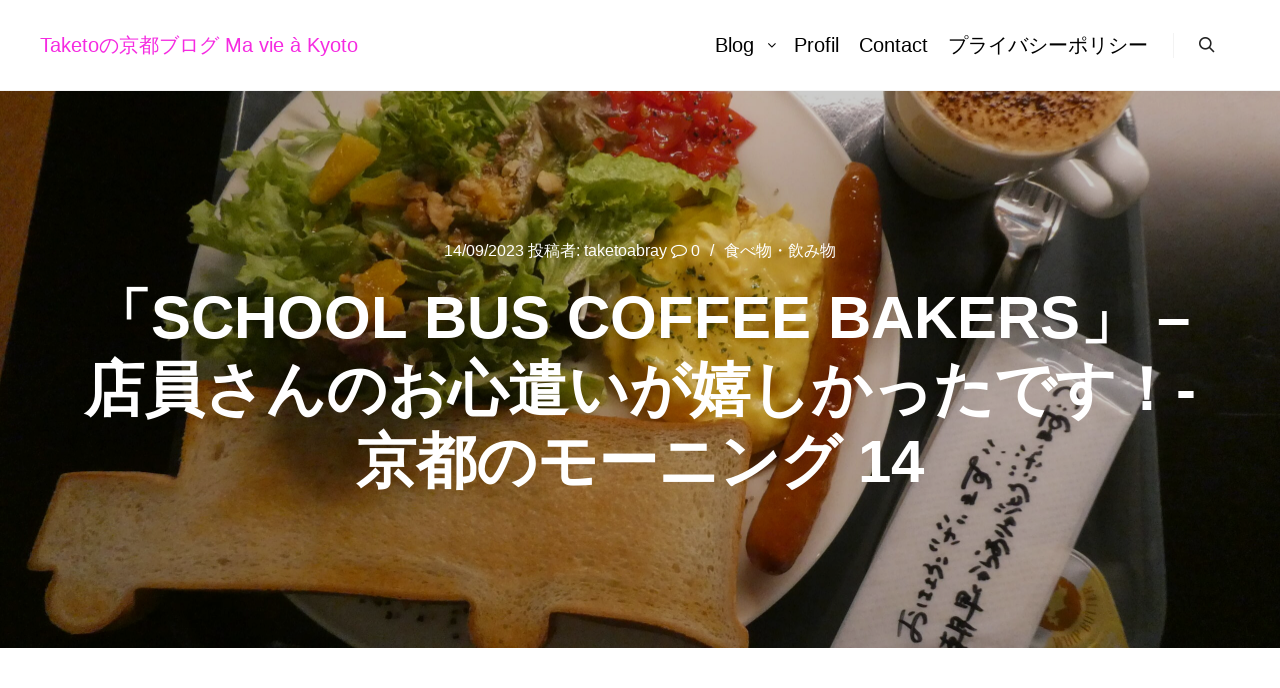

--- FILE ---
content_type: text/html; charset=UTF-8
request_url: https://kyoto-taketo.com/2023/09/14/cuisine-218/
body_size: 34827
content:
<!DOCTYPE html>
<!--[if IE 9]>    <html class="no-js lt-ie10" dir="ltr" lang="ja" prefix="og: https://ogp.me/ns#"> <![endif]-->
<!--[if gt IE 9]><!--> <html class="no-js" dir="ltr" lang="ja" prefix="og: https://ogp.me/ns#"> <!--<![endif]-->
<head>

<meta charset="UTF-8" />
<meta name="viewport" content="width=device-width,initial-scale=1" />
<meta http-equiv="X-UA-Compatible" content="IE=edge">
<link rel="profile" href="https://gmpg.org/xfn/11" />
<title>「SCHOOL BUS COFFEE BAKERS」 – 店員さんのお心遣いが嬉しかったです！- 京都のモーニング 14 | Taketoの京都ブログ Ma vie à Kyoto</title>

		<!-- All in One SEO 4.9.3 - aioseo.com -->
	<meta name="description" content="今朝はとてもおしゃれなカフェで朝食をとってきました。 カフェの名前は「SCHOOL BUS COFFEE BAKERS」です。 地下鉄「丸太町駅」を上がったすぐ、ハイアットセントリックホテルに併設されてるカフェです。 僕は一日１５食限定の「スクールバスプレート（税込１５００円）」をいただきました。 スクールバスカフェだ" />
	<meta name="robots" content="max-snippet:-1, max-image-preview:large, max-video-preview:-1" />
	<meta name="author" content="taketoabray"/>
	<meta name="keywords" content="食べ物・飲み物" />
	<link rel="canonical" href="https://kyoto-taketo.com/2023/09/14/cuisine-218/" />
	<meta name="generator" content="All in One SEO (AIOSEO) 4.9.3" />
		<meta property="og:locale" content="ja_JP" />
		<meta property="og:site_name" content="Taketoの京都ブログ Ma vie à Kyoto" />
		<meta property="og:type" content="article" />
		<meta property="og:title" content="「SCHOOL BUS COFFEE BAKERS」 – 店員さんのお心遣いが嬉しかったです！- 京都のモーニング 14 | Taketoの京都ブログ Ma vie à Kyoto" />
		<meta property="og:description" content="今朝はとてもおしゃれなカフェで朝食をとってきました。 カフェの名前は「SCHOOL BUS COFFEE BAKERS」です。 地下鉄「丸太町駅」を上がったすぐ、ハイアットセントリックホテルに併設されてるカフェです。 僕は一日１５食限定の「スクールバスプレート（税込１５００円）」をいただきました。 スクールバスカフェだ" />
		<meta property="og:url" content="https://kyoto-taketo.com/2023/09/14/cuisine-218/" />
		<meta property="fb:admins" content="taketo.ikeuchi.9/" />
		<meta property="og:image" content="https://kyoto-taketo.com/wp-content/uploads/2023/09/P1369665-scaled.jpg" />
		<meta property="og:image:secure_url" content="https://kyoto-taketo.com/wp-content/uploads/2023/09/P1369665-scaled.jpg" />
		<meta property="og:image:width" content="2560" />
		<meta property="og:image:height" content="1920" />
		<meta property="article:published_time" content="2023-09-14T03:43:03+00:00" />
		<meta property="article:modified_time" content="2023-09-14T19:48:03+00:00" />
		<meta name="twitter:card" content="summary_large_image" />
		<meta name="twitter:title" content="「SCHOOL BUS COFFEE BAKERS」 – 店員さんのお心遣いが嬉しかったです！- 京都のモーニング 14 | Taketoの京都ブログ Ma vie à Kyoto" />
		<meta name="twitter:description" content="今朝はとてもおしゃれなカフェで朝食をとってきました。 カフェの名前は「SCHOOL BUS COFFEE BAKERS」です。 地下鉄「丸太町駅」を上がったすぐ、ハイアットセントリックホテルに併設されてるカフェです。 僕は一日１５食限定の「スクールバスプレート（税込１５００円）」をいただきました。 スクールバスカフェだ" />
		<meta name="twitter:image" content="https://kyoto-taketo.com/wp-content/uploads/2023/09/P1369665-scaled.jpg" />
		<script type="application/ld+json" class="aioseo-schema">
			{"@context":"https:\/\/schema.org","@graph":[{"@type":"Article","@id":"https:\/\/kyoto-taketo.com\/2023\/09\/14\/cuisine-218\/#article","name":"\u300cSCHOOL BUS COFFEE BAKERS\u300d \u2013 \u5e97\u54e1\u3055\u3093\u306e\u304a\u5fc3\u9063\u3044\u304c\u5b09\u3057\u304b\u3063\u305f\u3067\u3059\uff01- \u4eac\u90fd\u306e\u30e2\u30fc\u30cb\u30f3\u30b0 14 | Taketo\u306e\u4eac\u90fd\u30d6\u30ed\u30b0 Ma vie \u00e0 Kyoto","headline":"\u300cSCHOOL BUS COFFEE BAKERS\u300d &#8211; \u5e97\u54e1\u3055\u3093\u306e\u304a\u5fc3\u9063\u3044\u304c\u5b09\u3057\u304b\u3063\u305f\u3067\u3059\uff01-  \u4eac\u90fd\u306e\u30e2\u30fc\u30cb\u30f3\u30b0 14","author":{"@id":"https:\/\/kyoto-taketo.com\/author\/taketoabray\/#author"},"publisher":{"@id":"https:\/\/kyoto-taketo.com\/#person"},"image":{"@type":"ImageObject","url":"https:\/\/kyoto-taketo.com\/wp-content\/uploads\/2023\/09\/P1369665-scaled.jpg","width":2560,"height":1920},"datePublished":"2023-09-14T12:43:03+09:00","dateModified":"2023-09-15T04:48:03+09:00","inLanguage":"ja","mainEntityOfPage":{"@id":"https:\/\/kyoto-taketo.com\/2023\/09\/14\/cuisine-218\/#webpage"},"isPartOf":{"@id":"https:\/\/kyoto-taketo.com\/2023\/09\/14\/cuisine-218\/#webpage"},"articleSection":"\u98df\u3079\u7269\u30fb\u98f2\u307f\u7269, school bus coffee, \u30ab\u30d5\u30a7, \u30e1\u30c3\u30bb\u30fc\u30b8, \u30e2\u30fc\u30cb\u30f3\u30b0, \u4e38\u592a\u753a, \u4eac\u90fd, \u4eac\u90fd\u5fa1\u82d1, \u7b11\u9854"},{"@type":"BreadcrumbList","@id":"https:\/\/kyoto-taketo.com\/2023\/09\/14\/cuisine-218\/#breadcrumblist","itemListElement":[{"@type":"ListItem","@id":"https:\/\/kyoto-taketo.com#listItem","position":1,"name":"Home","item":"https:\/\/kyoto-taketo.com","nextItem":{"@type":"ListItem","@id":"https:\/\/kyoto-taketo.com\/category\/%e9%a3%9f%e3%81%b9%e7%89%a9%e3%83%bb%e9%a3%b2%e3%81%bf%e7%89%a9\/#listItem","name":"\u98df\u3079\u7269\u30fb\u98f2\u307f\u7269"}},{"@type":"ListItem","@id":"https:\/\/kyoto-taketo.com\/category\/%e9%a3%9f%e3%81%b9%e7%89%a9%e3%83%bb%e9%a3%b2%e3%81%bf%e7%89%a9\/#listItem","position":2,"name":"\u98df\u3079\u7269\u30fb\u98f2\u307f\u7269","item":"https:\/\/kyoto-taketo.com\/category\/%e9%a3%9f%e3%81%b9%e7%89%a9%e3%83%bb%e9%a3%b2%e3%81%bf%e7%89%a9\/","nextItem":{"@type":"ListItem","@id":"https:\/\/kyoto-taketo.com\/2023\/09\/14\/cuisine-218\/#listItem","name":"\u300cSCHOOL BUS COFFEE BAKERS\u300d &#8211; \u5e97\u54e1\u3055\u3093\u306e\u304a\u5fc3\u9063\u3044\u304c\u5b09\u3057\u304b\u3063\u305f\u3067\u3059\uff01-  \u4eac\u90fd\u306e\u30e2\u30fc\u30cb\u30f3\u30b0 14"},"previousItem":{"@type":"ListItem","@id":"https:\/\/kyoto-taketo.com#listItem","name":"Home"}},{"@type":"ListItem","@id":"https:\/\/kyoto-taketo.com\/2023\/09\/14\/cuisine-218\/#listItem","position":3,"name":"\u300cSCHOOL BUS COFFEE BAKERS\u300d &#8211; \u5e97\u54e1\u3055\u3093\u306e\u304a\u5fc3\u9063\u3044\u304c\u5b09\u3057\u304b\u3063\u305f\u3067\u3059\uff01-  \u4eac\u90fd\u306e\u30e2\u30fc\u30cb\u30f3\u30b0 14","previousItem":{"@type":"ListItem","@id":"https:\/\/kyoto-taketo.com\/category\/%e9%a3%9f%e3%81%b9%e7%89%a9%e3%83%bb%e9%a3%b2%e3%81%bf%e7%89%a9\/#listItem","name":"\u98df\u3079\u7269\u30fb\u98f2\u307f\u7269"}}]},{"@type":"Person","@id":"https:\/\/kyoto-taketo.com\/#person","name":"taketoabray","image":{"@type":"ImageObject","@id":"https:\/\/kyoto-taketo.com\/2023\/09\/14\/cuisine-218\/#personImage","url":"https:\/\/secure.gravatar.com\/avatar\/aa0cbfd8a6397976d648a52e0cec5c5f4a3308e2bd5842a37e65cefcee31a175?s=96&d=mm&r=g","width":96,"height":96,"caption":"taketoabray"}},{"@type":"Person","@id":"https:\/\/kyoto-taketo.com\/author\/taketoabray\/#author","url":"https:\/\/kyoto-taketo.com\/author\/taketoabray\/","name":"taketoabray","image":{"@type":"ImageObject","@id":"https:\/\/kyoto-taketo.com\/2023\/09\/14\/cuisine-218\/#authorImage","url":"https:\/\/secure.gravatar.com\/avatar\/aa0cbfd8a6397976d648a52e0cec5c5f4a3308e2bd5842a37e65cefcee31a175?s=96&d=mm&r=g","width":96,"height":96,"caption":"taketoabray"}},{"@type":"WebPage","@id":"https:\/\/kyoto-taketo.com\/2023\/09\/14\/cuisine-218\/#webpage","url":"https:\/\/kyoto-taketo.com\/2023\/09\/14\/cuisine-218\/","name":"\u300cSCHOOL BUS COFFEE BAKERS\u300d \u2013 \u5e97\u54e1\u3055\u3093\u306e\u304a\u5fc3\u9063\u3044\u304c\u5b09\u3057\u304b\u3063\u305f\u3067\u3059\uff01- \u4eac\u90fd\u306e\u30e2\u30fc\u30cb\u30f3\u30b0 14 | Taketo\u306e\u4eac\u90fd\u30d6\u30ed\u30b0 Ma vie \u00e0 Kyoto","description":"\u4eca\u671d\u306f\u3068\u3066\u3082\u304a\u3057\u3083\u308c\u306a\u30ab\u30d5\u30a7\u3067\u671d\u98df\u3092\u3068\u3063\u3066\u304d\u307e\u3057\u305f\u3002 \u30ab\u30d5\u30a7\u306e\u540d\u524d\u306f\u300cSCHOOL BUS COFFEE BAKERS\u300d\u3067\u3059\u3002 \u5730\u4e0b\u9244\u300c\u4e38\u592a\u753a\u99c5\u300d\u3092\u4e0a\u304c\u3063\u305f\u3059\u3050\u3001\u30cf\u30a4\u30a2\u30c3\u30c8\u30bb\u30f3\u30c8\u30ea\u30c3\u30af\u30db\u30c6\u30eb\u306b\u4f75\u8a2d\u3055\u308c\u3066\u308b\u30ab\u30d5\u30a7\u3067\u3059\u3002 \u50d5\u306f\u4e00\u65e5\uff11\uff15\u98df\u9650\u5b9a\u306e\u300c\u30b9\u30af\u30fc\u30eb\u30d0\u30b9\u30d7\u30ec\u30fc\u30c8\uff08\u7a0e\u8fbc\uff11\uff15\uff10\uff10\u5186\uff09\u300d\u3092\u3044\u305f\u3060\u304d\u307e\u3057\u305f\u3002 \u30b9\u30af\u30fc\u30eb\u30d0\u30b9\u30ab\u30d5\u30a7\u3060","inLanguage":"ja","isPartOf":{"@id":"https:\/\/kyoto-taketo.com\/#website"},"breadcrumb":{"@id":"https:\/\/kyoto-taketo.com\/2023\/09\/14\/cuisine-218\/#breadcrumblist"},"author":{"@id":"https:\/\/kyoto-taketo.com\/author\/taketoabray\/#author"},"creator":{"@id":"https:\/\/kyoto-taketo.com\/author\/taketoabray\/#author"},"image":{"@type":"ImageObject","url":"https:\/\/kyoto-taketo.com\/wp-content\/uploads\/2023\/09\/P1369665-scaled.jpg","@id":"https:\/\/kyoto-taketo.com\/2023\/09\/14\/cuisine-218\/#mainImage","width":2560,"height":1920},"primaryImageOfPage":{"@id":"https:\/\/kyoto-taketo.com\/2023\/09\/14\/cuisine-218\/#mainImage"},"datePublished":"2023-09-14T12:43:03+09:00","dateModified":"2023-09-15T04:48:03+09:00"},{"@type":"WebSite","@id":"https:\/\/kyoto-taketo.com\/#website","url":"https:\/\/kyoto-taketo.com\/","name":"Taketo\u306e\u4eac\u90fd\u30d6\u30ed\u30b0  Ma vie \u00e0 Kyoto","description":"\u89b3\u5149\u3067\u306f\u898b\u304b\u3051\u306a\u3044\u3082\u3046\u4e00\u3064\u306e\u4eac\u90fd\u3092\u7d39\u4ecb\u3057\u3066\u3044\u307e\u3059\u3002","inLanguage":"ja","publisher":{"@id":"https:\/\/kyoto-taketo.com\/#person"}}]}
		</script>
		<!-- All in One SEO -->

<link rel='dns-prefetch' href='//stats.wp.com' />
<link rel='dns-prefetch' href='//www.googletagmanager.com' />
<link rel='dns-prefetch' href='//pagead2.googlesyndication.com' />
<link rel='dns-prefetch' href='//fundingchoicesmessages.google.com' />
<link rel='preconnect' href='//c0.wp.com' />
<link rel="alternate" type="application/rss+xml" title="Taketoの京都ブログ  Ma vie à Kyoto &raquo; フィード" href="https://kyoto-taketo.com/feed/" />
<link rel="alternate" type="application/rss+xml" title="Taketoの京都ブログ  Ma vie à Kyoto &raquo; コメントフィード" href="https://kyoto-taketo.com/comments/feed/" />
<link rel="alternate" type="application/rss+xml" title="Taketoの京都ブログ  Ma vie à Kyoto &raquo; 「SCHOOL BUS COFFEE BAKERS」 &#8211; 店員さんのお心遣いが嬉しかったです！-  京都のモーニング 14 のコメントのフィード" href="https://kyoto-taketo.com/2023/09/14/cuisine-218/feed/" />
<link rel="alternate" title="oEmbed (JSON)" type="application/json+oembed" href="https://kyoto-taketo.com/wp-json/oembed/1.0/embed?url=https%3A%2F%2Fkyoto-taketo.com%2F2023%2F09%2F14%2Fcuisine-218%2F" />
<link rel="alternate" title="oEmbed (XML)" type="text/xml+oembed" href="https://kyoto-taketo.com/wp-json/oembed/1.0/embed?url=https%3A%2F%2Fkyoto-taketo.com%2F2023%2F09%2F14%2Fcuisine-218%2F&#038;format=xml" />
		<!-- This site uses the Google Analytics by MonsterInsights plugin v9.6.1 - Using Analytics tracking - https://www.monsterinsights.com/ -->
		<!-- Note: MonsterInsights is not currently configured on this site. The site owner needs to authenticate with Google Analytics in the MonsterInsights settings panel. -->
					<!-- No tracking code set -->
				<!-- / Google Analytics by MonsterInsights -->
		<style id='wp-img-auto-sizes-contain-inline-css' type='text/css'>
img:is([sizes=auto i],[sizes^="auto," i]){contain-intrinsic-size:3000px 1500px}
/*# sourceURL=wp-img-auto-sizes-contain-inline-css */
</style>
<style id='wp-emoji-styles-inline-css' type='text/css'>

	img.wp-smiley, img.emoji {
		display: inline !important;
		border: none !important;
		box-shadow: none !important;
		height: 1em !important;
		width: 1em !important;
		margin: 0 0.07em !important;
		vertical-align: -0.1em !important;
		background: none !important;
		padding: 0 !important;
	}
/*# sourceURL=wp-emoji-styles-inline-css */
</style>
<style id='wp-block-library-inline-css' type='text/css'>
:root{--wp-block-synced-color:#7a00df;--wp-block-synced-color--rgb:122,0,223;--wp-bound-block-color:var(--wp-block-synced-color);--wp-editor-canvas-background:#ddd;--wp-admin-theme-color:#007cba;--wp-admin-theme-color--rgb:0,124,186;--wp-admin-theme-color-darker-10:#006ba1;--wp-admin-theme-color-darker-10--rgb:0,107,160.5;--wp-admin-theme-color-darker-20:#005a87;--wp-admin-theme-color-darker-20--rgb:0,90,135;--wp-admin-border-width-focus:2px}@media (min-resolution:192dpi){:root{--wp-admin-border-width-focus:1.5px}}.wp-element-button{cursor:pointer}:root .has-very-light-gray-background-color{background-color:#eee}:root .has-very-dark-gray-background-color{background-color:#313131}:root .has-very-light-gray-color{color:#eee}:root .has-very-dark-gray-color{color:#313131}:root .has-vivid-green-cyan-to-vivid-cyan-blue-gradient-background{background:linear-gradient(135deg,#00d084,#0693e3)}:root .has-purple-crush-gradient-background{background:linear-gradient(135deg,#34e2e4,#4721fb 50%,#ab1dfe)}:root .has-hazy-dawn-gradient-background{background:linear-gradient(135deg,#faaca8,#dad0ec)}:root .has-subdued-olive-gradient-background{background:linear-gradient(135deg,#fafae1,#67a671)}:root .has-atomic-cream-gradient-background{background:linear-gradient(135deg,#fdd79a,#004a59)}:root .has-nightshade-gradient-background{background:linear-gradient(135deg,#330968,#31cdcf)}:root .has-midnight-gradient-background{background:linear-gradient(135deg,#020381,#2874fc)}:root{--wp--preset--font-size--normal:16px;--wp--preset--font-size--huge:42px}.has-regular-font-size{font-size:1em}.has-larger-font-size{font-size:2.625em}.has-normal-font-size{font-size:var(--wp--preset--font-size--normal)}.has-huge-font-size{font-size:var(--wp--preset--font-size--huge)}.has-text-align-center{text-align:center}.has-text-align-left{text-align:left}.has-text-align-right{text-align:right}.has-fit-text{white-space:nowrap!important}#end-resizable-editor-section{display:none}.aligncenter{clear:both}.items-justified-left{justify-content:flex-start}.items-justified-center{justify-content:center}.items-justified-right{justify-content:flex-end}.items-justified-space-between{justify-content:space-between}.screen-reader-text{border:0;clip-path:inset(50%);height:1px;margin:-1px;overflow:hidden;padding:0;position:absolute;width:1px;word-wrap:normal!important}.screen-reader-text:focus{background-color:#ddd;clip-path:none;color:#444;display:block;font-size:1em;height:auto;left:5px;line-height:normal;padding:15px 23px 14px;text-decoration:none;top:5px;width:auto;z-index:100000}html :where(.has-border-color){border-style:solid}html :where([style*=border-top-color]){border-top-style:solid}html :where([style*=border-right-color]){border-right-style:solid}html :where([style*=border-bottom-color]){border-bottom-style:solid}html :where([style*=border-left-color]){border-left-style:solid}html :where([style*=border-width]){border-style:solid}html :where([style*=border-top-width]){border-top-style:solid}html :where([style*=border-right-width]){border-right-style:solid}html :where([style*=border-bottom-width]){border-bottom-style:solid}html :where([style*=border-left-width]){border-left-style:solid}html :where(img[class*=wp-image-]){height:auto;max-width:100%}:where(figure){margin:0 0 1em}html :where(.is-position-sticky){--wp-admin--admin-bar--position-offset:var(--wp-admin--admin-bar--height,0px)}@media screen and (max-width:600px){html :where(.is-position-sticky){--wp-admin--admin-bar--position-offset:0px}}

/*# sourceURL=wp-block-library-inline-css */
</style><style id='wp-block-group-inline-css' type='text/css'>
.wp-block-group{box-sizing:border-box}:where(.wp-block-group.wp-block-group-is-layout-constrained){position:relative}
/*# sourceURL=https://c0.wp.com/c/6.9/wp-includes/blocks/group/style.min.css */
</style>
<style id='global-styles-inline-css' type='text/css'>
:root{--wp--preset--aspect-ratio--square: 1;--wp--preset--aspect-ratio--4-3: 4/3;--wp--preset--aspect-ratio--3-4: 3/4;--wp--preset--aspect-ratio--3-2: 3/2;--wp--preset--aspect-ratio--2-3: 2/3;--wp--preset--aspect-ratio--16-9: 16/9;--wp--preset--aspect-ratio--9-16: 9/16;--wp--preset--color--black: #000000;--wp--preset--color--cyan-bluish-gray: #abb8c3;--wp--preset--color--white: #ffffff;--wp--preset--color--pale-pink: #f78da7;--wp--preset--color--vivid-red: #cf2e2e;--wp--preset--color--luminous-vivid-orange: #ff6900;--wp--preset--color--luminous-vivid-amber: #fcb900;--wp--preset--color--light-green-cyan: #7bdcb5;--wp--preset--color--vivid-green-cyan: #00d084;--wp--preset--color--pale-cyan-blue: #8ed1fc;--wp--preset--color--vivid-cyan-blue: #0693e3;--wp--preset--color--vivid-purple: #9b51e0;--wp--preset--gradient--vivid-cyan-blue-to-vivid-purple: linear-gradient(135deg,rgb(6,147,227) 0%,rgb(155,81,224) 100%);--wp--preset--gradient--light-green-cyan-to-vivid-green-cyan: linear-gradient(135deg,rgb(122,220,180) 0%,rgb(0,208,130) 100%);--wp--preset--gradient--luminous-vivid-amber-to-luminous-vivid-orange: linear-gradient(135deg,rgb(252,185,0) 0%,rgb(255,105,0) 100%);--wp--preset--gradient--luminous-vivid-orange-to-vivid-red: linear-gradient(135deg,rgb(255,105,0) 0%,rgb(207,46,46) 100%);--wp--preset--gradient--very-light-gray-to-cyan-bluish-gray: linear-gradient(135deg,rgb(238,238,238) 0%,rgb(169,184,195) 100%);--wp--preset--gradient--cool-to-warm-spectrum: linear-gradient(135deg,rgb(74,234,220) 0%,rgb(151,120,209) 20%,rgb(207,42,186) 40%,rgb(238,44,130) 60%,rgb(251,105,98) 80%,rgb(254,248,76) 100%);--wp--preset--gradient--blush-light-purple: linear-gradient(135deg,rgb(255,206,236) 0%,rgb(152,150,240) 100%);--wp--preset--gradient--blush-bordeaux: linear-gradient(135deg,rgb(254,205,165) 0%,rgb(254,45,45) 50%,rgb(107,0,62) 100%);--wp--preset--gradient--luminous-dusk: linear-gradient(135deg,rgb(255,203,112) 0%,rgb(199,81,192) 50%,rgb(65,88,208) 100%);--wp--preset--gradient--pale-ocean: linear-gradient(135deg,rgb(255,245,203) 0%,rgb(182,227,212) 50%,rgb(51,167,181) 100%);--wp--preset--gradient--electric-grass: linear-gradient(135deg,rgb(202,248,128) 0%,rgb(113,206,126) 100%);--wp--preset--gradient--midnight: linear-gradient(135deg,rgb(2,3,129) 0%,rgb(40,116,252) 100%);--wp--preset--font-size--small: 13px;--wp--preset--font-size--medium: 20px;--wp--preset--font-size--large: 36px;--wp--preset--font-size--x-large: 42px;--wp--preset--spacing--20: 0.44rem;--wp--preset--spacing--30: 0.67rem;--wp--preset--spacing--40: 1rem;--wp--preset--spacing--50: 1.5rem;--wp--preset--spacing--60: 2.25rem;--wp--preset--spacing--70: 3.38rem;--wp--preset--spacing--80: 5.06rem;--wp--preset--shadow--natural: 6px 6px 9px rgba(0, 0, 0, 0.2);--wp--preset--shadow--deep: 12px 12px 50px rgba(0, 0, 0, 0.4);--wp--preset--shadow--sharp: 6px 6px 0px rgba(0, 0, 0, 0.2);--wp--preset--shadow--outlined: 6px 6px 0px -3px rgb(255, 255, 255), 6px 6px rgb(0, 0, 0);--wp--preset--shadow--crisp: 6px 6px 0px rgb(0, 0, 0);}:where(.is-layout-flex){gap: 0.5em;}:where(.is-layout-grid){gap: 0.5em;}body .is-layout-flex{display: flex;}.is-layout-flex{flex-wrap: wrap;align-items: center;}.is-layout-flex > :is(*, div){margin: 0;}body .is-layout-grid{display: grid;}.is-layout-grid > :is(*, div){margin: 0;}:where(.wp-block-columns.is-layout-flex){gap: 2em;}:where(.wp-block-columns.is-layout-grid){gap: 2em;}:where(.wp-block-post-template.is-layout-flex){gap: 1.25em;}:where(.wp-block-post-template.is-layout-grid){gap: 1.25em;}.has-black-color{color: var(--wp--preset--color--black) !important;}.has-cyan-bluish-gray-color{color: var(--wp--preset--color--cyan-bluish-gray) !important;}.has-white-color{color: var(--wp--preset--color--white) !important;}.has-pale-pink-color{color: var(--wp--preset--color--pale-pink) !important;}.has-vivid-red-color{color: var(--wp--preset--color--vivid-red) !important;}.has-luminous-vivid-orange-color{color: var(--wp--preset--color--luminous-vivid-orange) !important;}.has-luminous-vivid-amber-color{color: var(--wp--preset--color--luminous-vivid-amber) !important;}.has-light-green-cyan-color{color: var(--wp--preset--color--light-green-cyan) !important;}.has-vivid-green-cyan-color{color: var(--wp--preset--color--vivid-green-cyan) !important;}.has-pale-cyan-blue-color{color: var(--wp--preset--color--pale-cyan-blue) !important;}.has-vivid-cyan-blue-color{color: var(--wp--preset--color--vivid-cyan-blue) !important;}.has-vivid-purple-color{color: var(--wp--preset--color--vivid-purple) !important;}.has-black-background-color{background-color: var(--wp--preset--color--black) !important;}.has-cyan-bluish-gray-background-color{background-color: var(--wp--preset--color--cyan-bluish-gray) !important;}.has-white-background-color{background-color: var(--wp--preset--color--white) !important;}.has-pale-pink-background-color{background-color: var(--wp--preset--color--pale-pink) !important;}.has-vivid-red-background-color{background-color: var(--wp--preset--color--vivid-red) !important;}.has-luminous-vivid-orange-background-color{background-color: var(--wp--preset--color--luminous-vivid-orange) !important;}.has-luminous-vivid-amber-background-color{background-color: var(--wp--preset--color--luminous-vivid-amber) !important;}.has-light-green-cyan-background-color{background-color: var(--wp--preset--color--light-green-cyan) !important;}.has-vivid-green-cyan-background-color{background-color: var(--wp--preset--color--vivid-green-cyan) !important;}.has-pale-cyan-blue-background-color{background-color: var(--wp--preset--color--pale-cyan-blue) !important;}.has-vivid-cyan-blue-background-color{background-color: var(--wp--preset--color--vivid-cyan-blue) !important;}.has-vivid-purple-background-color{background-color: var(--wp--preset--color--vivid-purple) !important;}.has-black-border-color{border-color: var(--wp--preset--color--black) !important;}.has-cyan-bluish-gray-border-color{border-color: var(--wp--preset--color--cyan-bluish-gray) !important;}.has-white-border-color{border-color: var(--wp--preset--color--white) !important;}.has-pale-pink-border-color{border-color: var(--wp--preset--color--pale-pink) !important;}.has-vivid-red-border-color{border-color: var(--wp--preset--color--vivid-red) !important;}.has-luminous-vivid-orange-border-color{border-color: var(--wp--preset--color--luminous-vivid-orange) !important;}.has-luminous-vivid-amber-border-color{border-color: var(--wp--preset--color--luminous-vivid-amber) !important;}.has-light-green-cyan-border-color{border-color: var(--wp--preset--color--light-green-cyan) !important;}.has-vivid-green-cyan-border-color{border-color: var(--wp--preset--color--vivid-green-cyan) !important;}.has-pale-cyan-blue-border-color{border-color: var(--wp--preset--color--pale-cyan-blue) !important;}.has-vivid-cyan-blue-border-color{border-color: var(--wp--preset--color--vivid-cyan-blue) !important;}.has-vivid-purple-border-color{border-color: var(--wp--preset--color--vivid-purple) !important;}.has-vivid-cyan-blue-to-vivid-purple-gradient-background{background: var(--wp--preset--gradient--vivid-cyan-blue-to-vivid-purple) !important;}.has-light-green-cyan-to-vivid-green-cyan-gradient-background{background: var(--wp--preset--gradient--light-green-cyan-to-vivid-green-cyan) !important;}.has-luminous-vivid-amber-to-luminous-vivid-orange-gradient-background{background: var(--wp--preset--gradient--luminous-vivid-amber-to-luminous-vivid-orange) !important;}.has-luminous-vivid-orange-to-vivid-red-gradient-background{background: var(--wp--preset--gradient--luminous-vivid-orange-to-vivid-red) !important;}.has-very-light-gray-to-cyan-bluish-gray-gradient-background{background: var(--wp--preset--gradient--very-light-gray-to-cyan-bluish-gray) !important;}.has-cool-to-warm-spectrum-gradient-background{background: var(--wp--preset--gradient--cool-to-warm-spectrum) !important;}.has-blush-light-purple-gradient-background{background: var(--wp--preset--gradient--blush-light-purple) !important;}.has-blush-bordeaux-gradient-background{background: var(--wp--preset--gradient--blush-bordeaux) !important;}.has-luminous-dusk-gradient-background{background: var(--wp--preset--gradient--luminous-dusk) !important;}.has-pale-ocean-gradient-background{background: var(--wp--preset--gradient--pale-ocean) !important;}.has-electric-grass-gradient-background{background: var(--wp--preset--gradient--electric-grass) !important;}.has-midnight-gradient-background{background: var(--wp--preset--gradient--midnight) !important;}.has-small-font-size{font-size: var(--wp--preset--font-size--small) !important;}.has-medium-font-size{font-size: var(--wp--preset--font-size--medium) !important;}.has-large-font-size{font-size: var(--wp--preset--font-size--large) !important;}.has-x-large-font-size{font-size: var(--wp--preset--font-size--x-large) !important;}
/*# sourceURL=global-styles-inline-css */
</style>

<style id='classic-theme-styles-inline-css' type='text/css'>
/*! This file is auto-generated */
.wp-block-button__link{color:#fff;background-color:#32373c;border-radius:9999px;box-shadow:none;text-decoration:none;padding:calc(.667em + 2px) calc(1.333em + 2px);font-size:1.125em}.wp-block-file__button{background:#32373c;color:#fff;text-decoration:none}
/*# sourceURL=/wp-includes/css/classic-themes.min.css */
</style>
<link rel='stylesheet' id='archives-cal-calendrier-css' href='https://kyoto-taketo.com/wp-content/plugins/archives-calendar-widget/themes/calendrier.css?ver=1.0.15' type='text/css' media='all' />
<link rel='stylesheet' id='contact-form-7-css' href='https://kyoto-taketo.com/wp-content/plugins/contact-form-7/includes/css/styles.css?ver=6.1.4' type='text/css' media='all' />
<link rel='stylesheet' id='likebtn_style-css' href='https://kyoto-taketo.com/wp-content/plugins/likebtn-like-button/public/css/style.css?ver=6.9' type='text/css' media='all' />
<link rel='stylesheet' id='spacexchimp_p005-bootstrap-tooltip-css-css' href='https://kyoto-taketo.com/wp-content/plugins/social-media-buttons-toolbar/inc/lib/bootstrap-tooltip/bootstrap-tooltip.css?ver=5.0' type='text/css' media='all' />
<link rel='stylesheet' id='spacexchimp_p005-frontend-css-css' href='https://kyoto-taketo.com/wp-content/plugins/social-media-buttons-toolbar/inc/css/frontend.css?ver=5.0' type='text/css' media='all' />
<style id='spacexchimp_p005-frontend-css-inline-css' type='text/css'>

                    .sxc-follow-buttons {
                        text-align: left !important;
                    }
                    .sxc-follow-buttons .sxc-follow-button,
                    .sxc-follow-buttons .sxc-follow-button a,
                    .sxc-follow-buttons .sxc-follow-button a img {
                        width: 64px !important;
                        height: 64px !important;
                    }
                    .sxc-follow-buttons .sxc-follow-button {
                        margin: 5px !important;
                    }
                  
/*# sourceURL=spacexchimp_p005-frontend-css-inline-css */
</style>
<link rel='stylesheet' id='jquery-lightgallery-transitions-css' href='https://kyoto-taketo.com/wp-content/themes/rife-free/js/light-gallery/css/lg-transitions.min.css?ver=1.9.0' type='text/css' media='all' />
<link rel='stylesheet' id='jquery-lightgallery-css' href='https://kyoto-taketo.com/wp-content/themes/rife-free/js/light-gallery/css/lightgallery.min.css?ver=1.9.0' type='text/css' media='all' />
<link rel='stylesheet' id='font-awesome-css' href='https://kyoto-taketo.com/wp-content/themes/rife-free/css/font-awesome.min.css?ver=4.7.0' type='text/css' media='all' />
<link rel='stylesheet' id='a13-icomoon-css' href='https://kyoto-taketo.com/wp-content/themes/rife-free/css/icomoon.css?ver=2.4.18' type='text/css' media='all' />
<link rel='stylesheet' id='a13-main-style-css' href='https://kyoto-taketo.com/wp-content/themes/rife-free/style.css?ver=2.4.18' type='text/css' media='all' />
<style id='a13-user-css-inline-css' type='text/css'>
#preloader{background-image:none;background-size:cover;background-repeat:no-repeat;background-position:50% 50%}@-webkit-keyframes arc{0%{border-width:30px}25%{border-width:15px}50%{-webkit-transform:rotate(27deg);transform:rotate(27deg);border-width:30px}75%{border-width:15px}100%{border-width:30px}}@keyframes arc{0%{border-width:30px}25%{border-width:15px}50%{-webkit-transform:rotate(27deg);transform:rotate(27deg);border-width:30px}75%{border-width:15px}100%{border-width:30px}}.arcs .cube{position:absolute;bottom:50%;left:50%;width:30px;height:30px;margin-left:-15px;margin-top:0}.arcs .cube-2d{background-color:rgba(57,87,255,1)}.arcs .arc{position:absolute;bottom:50%;left:50%;margin-left:-70px;width:140px;height:70px;overflow:hidden}.arcs .arc-cube{position:absolute;bottom:-70px;left:50%;margin-left:-70px;width:140px;height:140px;border-style:solid;border-top-color:transparent;border-right-color:rgba(57,87,255,1);border-left-color:transparent;border-bottom-color:transparent;border-radius:50%;box-sizing:border-box;-webkit-animation:arc 2s ease-in-out infinite;animation:arc 2s ease-in-out infinite;-webkit-transform:rotate(-200deg);-ms-transform:rotate(-200deg);transform:rotate(-200deg)}.top-menu.menu--ferdinand > li > a span,.top-menu.menu--ferdinand > li > span.title span{padding:10px 0;position:relative}.top-menu.menu--ferdinand > li > a span::before,.top-menu.menu--ferdinand > li > span.title span::before{content:'';position:absolute;bottom:0;left:0;width:100%;height:2px;-webkit-transform:scale3d(0,5,1);transform:scale3d(0,5,1);-webkit-transform-origin:0% 50%;transform-origin:0% 50%;transition:transform 0.3s cubic-bezier(1,0.68,0.16,0.9)}.top-menu.menu--ferdinand > li:hover > a span::before,.top-menu.menu--ferdinand > li:hover > span.title span::before,.top-menu.menu--ferdinand > li.open > a span::before,.top-menu.menu--ferdinand > li.open > span.title span::before,.top-menu.menu--ferdinand > li.current-menu-ancestor > a span::before,.top-menu.menu--ferdinand > li.current-menu-ancestor > span.title span::before,.top-menu.menu--ferdinand > li.current-menu-item > a span::before,.top-menu.menu--ferdinand > li.current-menu-item > span.title span::before{-webkit-transform:scale3d(1,1,1);transform:scale3d(1,1,1)}a{color:#1e73be}a:hover{color:#1e73be}body{cursor:auto}.page-background{background-color:rgba(255,255,255,0.9);background-image:none;background-size:cover;background-repeat:no-repeat;background-position:50% 50%}.default404 .page-background{background-image:none}.single-post .page-background,.posts-list .page-background{background-color:rgba(255,255,255,1);background-image:none;background-size:cover;background-repeat:no-repeat;background-position:50% 50%}.single-album .page-background,.albums-list-page .page-background{background-color:rgba(8,8,8,1);background-image:none;background-size:cover;background-repeat:no-repeat;background-position:50% 50%}.password-protected .page-background{background-image:none}#basket-menu{background-color:rgba(255,255,255,1)}#basket-menu,#basket-menu .widget{font-size:13px}#side-menu{background-color:rgba(255,255,255,1)}#side-menu,#side-menu .widget{font-size:12px}.site-layout-boxed #mid{}.theme-borders div{}.lg-backdrop{}.lg-toolbar,.lg-sub-html .customHtml h4,.lg-sub-html .customHtml .description,.lg-actions .lg-next,.lg-actions .lg-prev{}.lg-toolbar .lg-icon,.lg-actions .lg-next,.lg-actions .lg-prev{}.lg-toolbar .lg-icon:hover,.lg-actions .lg-next:hover,.lg-actions .lg-prev:hover{}#lg-counter,.lg-sub-html,.customHtml > h4{}.lg-outer .lg-thumb-outer,.lg-outer .lg-toogle-thumb{}.lg-outer .lg-thumb-item{}.lg-outer .lg-thumb-item:hover{}h1,h2,h3,h4,h5,h6,h1 a,h2 a,h3 a,h4 a,h5 a,h6 a,.page-title,.widget .title{color:rgba(50,50,50,1);font-family:-apple-system,BlinkMacSystemFont,'Segoe UI',Roboto,Helvetica,Arial,sans-serif,sans-serif;letter-spacing:normal;word-spacing:normal;font-weight:bold;text-transform:uppercase}h1 a:hover,h2 a:hover,h3 a:hover,h4 a:hover,h5 a:hover,h6 a:hover,.post .post-title a:hover,.post a.post-title:hover{color:rgba(100,100,100,1)}input[type="submit"],form button,.posts-nav a span,.woocommerce #respond input#submit,.woocommerce a.button,.woocommerce button.button,.woocommerce input.button,ul.products .product-meta .product_name{font-family:-apple-system,BlinkMacSystemFont,'Segoe UI',Roboto,Helvetica,Arial,sans-serif,sans-serif;letter-spacing:normal;word-spacing:normal}ul.top-menu,#menu-overlay{font-family:-apple-system,BlinkMacSystemFont,'Segoe UI',Roboto,Helvetica,Arial,sans-serif,sans-serif}ul.top-menu li,#menu-overlay li{letter-spacing:normal;word-spacing:normal}html,input,select,textarea{font-family:-apple-system,BlinkMacSystemFont,'Segoe UI',Roboto,Helvetica,Arial,sans-serif,sans-serif;letter-spacing:normal;word-spacing:normal}#header-tools .tool,#header-tools .tool a{color:rgba(34,34,34,1)}#header-tools .tool:hover,#header-tools .tool a:hover,#header-tools .tool.highlight,#header-tools .tool.active{color:rgba(57,87,255,1)}.tools_button{font-size:12px;font-weight:bold;color:rgba(34,34,34,1);background-color:rgba(0,0,0,0);border-color:rgba(34,34,34,1)}.tools_button:hover{color:rgba(57,87,255,1);background-color:rgba(0,0,0,0);border-color:rgba(57,87,255,1)}#header-tools .languages{background-color:#ffffff}.hamburger i,.hamburger i::before,.hamburger i::after{background-color:rgba(34,34,34,1)}.hamburger.active i,.hamburger.active i::before,.hamburger.active i::after,.hamburger:hover i,.hamburger:hover i::before,.hamburger:hover i::after{background-color:rgba(57,87,255,1)}#header-tools #mobile-menu-opener{}#header-tools #basket-menu-switch{}#header-tools #search-button{}#header-tools #side-menu-switch{}#header-tools #menu-overlay-switch{}#header{background-color:#ffffff;box-shadow:none;background-image:none}#header:hover{background-color:#e8f29d}#header.a13-horizontal{}.header-type-multi_line .bottom-head{background-color:rgba(255,255,255,1)}.header-horizontal #header .head,.top-bar-container .top-bar{}#header.a13-horizontal,.top-bar-container,.header-type-multi_line .bottom-head{border-color:rgba(58,58,58,0.06)}.a13-horizontal #header-tools::before,.a13-horizontal .head .socials::before,.top-bar .language-switcher li::before{background-color:rgba(58,58,58,0.06)}a.logo{color:rgba(244,22,222,0.91);font-size:20px;font-weight:normal;font-family:-apple-system,BlinkMacSystemFont,'Segoe UI',Roboto,Helvetica,Arial,sans-serif,sans-serif;letter-spacing:normal;word-spacing:normal;padding-top:25px;padding-bottom:25px}a.logo img{}a.normal-logo{}a.logo:hover{color:#c3d6b3}a.logo.image-logo{opacity:1.00}a.logo.image-logo:hover{opacity:0.50;}.header-horizontal .logo-container{}.header-variant-one_line_centered .logo-container,.header-horizontal .logo-container a.logo{}.header-variant-one_line_centered.sticky-values .logo-container.shield{-webkit-transform:translate(-50%,-%);-ms-transform:translate(-50%,-%);transform:translate(-50%,-%)}.header-variant-one_line_centered.sticky-hide .logo-container.shield,.header-variant-one_line_centered.hide-until-scrolled-to .logo-container.shield{-webkit-transform:translate(-50%,-102%);-ms-transform:translate(-50%,-102%);transform:translate(-50%,-102%)}.header-variant-one_line_centered .logo-container.shield:hover{-webkit-transform:translate(-50%,0);-ms-transform:translate(-50%,0);transform:translate(-50%,0)}.header-variant-one_line_centered .menu-cell{width:70%}.header-variant-one_line_centered .socials-cell,.header-variant-one_line_centered .tools-cell{width:15%}.header-variant-one_line_centered .menu-cell .top-menu{width:50%;width:calc(50% - 100px)}.header-variant-one_line_centered .logo-container.shield{padding-left:0;padding-right:0}.header-variant-one_line_centered .logo-container .scaling-svg-container path{}@media only screen and (max-width:1024px){a.logo{padding-top:15px;padding-bottom:15px}.header-horizontal .logo-container{}	.header-variant-one_line_centered .logo-container,.header-horizontal .logo-container a.logo{}	.header-variant-one_line_centered .logo-container.shield,.header-variant-one_line_centered.sticky-values .logo-container.shield{-webkit-transform:translate(-50%,-%);-ms-transform:translate(-50%,-%);transform:translate(-50%,-%)}.header-variant-one_line_centered.sticky-hide .logo-container.shield,.mobile-menu-open .header-variant-one_line_centered .logo-container.shield,.header-variant-one_line_centered.hide-until-scrolled-to .logo-container.shield{-webkit-transform:translate(-50%,-102%);-ms-transform:translate(-50%,-102%);transform:translate(-50%,-102%)}.header-variant-one_line_centered .logo-container.shield:hover{-webkit-transform:translate(-50%,0);-ms-transform:translate(-50%,0);transform:translate(-50%,0)}.header-variant-one_line_centered .menu-cell{}	.header-variant-one_line_centered .menu-cell .top-menu{width:50%;width:calc(50% - 100px)}}.top-menu ul{background-color:#ffffff;background-color:#e8f29d;background-color:rgba(255,255,255,1)}.mega-menu > ul > li::before{background-color:rgba(240,240,240,1)}.top-menu > li > a,.top-menu > li > span.title,.top-menu .mega-menu > ul > li > span.title,.top-menu .mega-menu > ul > li > a{font-size:20px;font-weight:500;text-transform:none}.top-menu li a,.top-menu li span.title{color:#000000}.top-menu i.sub-mark{color:#000000}.top-menu > li:hover,.top-menu > li.open,.top-menu > li.current-menu-item,.top-menu > li.current-menu-ancestor{background-color:rgba(0,0,0,0);}.top-menu > li > a:hover,.top-menu > li.menu-parent-item:hover > span.title,.top-menu > li.open > a,.top-menu > li.open > span.title,.top-menu > li.current-menu-item > a,.top-menu > li.current-menu-ancestor > a,.top-menu > li.current-menu-item > span.title,.top-menu > li.current-menu-ancestor > span.title{color:rgba(57,87,255,1)}.top-menu li.menu-parent-item:hover > span.title + i.sub-mark,.top-menu i.sub-mark:hover,.top-menu li.open > i.sub-mark{color:rgba(57,87,255,1)}.top-menu.with-effect > li > a span::before,.top-menu.with-effect > li > a span::after,.top-menu.with-effect > li > span.title span::before,.top-menu.with-effect > li > span.title span::after,.top-menu.with-effect > li > a em::before,.top-menu.with-effect > li > a em::after,.top-menu.with-effect > li > span.title em::before,.top-menu.with-effect > li > span.title em::after{background-color:rgba(57,87,255,1)}.top-menu .mega-menu > ul > li > span.title,.top-menu .mega-menu > ul > li > a{color:rgba(153,153,153,1)}.top-menu .mega-menu > ul > li:hover > span.title,.top-menu .mega-menu > ul > li:hover > a,.top-menu .mega-menu > ul > li.current-menu-item > span.title,.top-menu .mega-menu > ul > li.current-menu-item > a,.top-menu .mega-menu > ul > li.current-menu-ancestor > span.title,.top-menu .mega-menu > ul > li.current-menu-ancestor > a{color:rgba(57,87,255,1)}.top-menu li li a,.top-menu li li span.title{font-size:14px;font-weight:500;text-transform:none;color:rgba(153,153,153,1)}.top-menu li li:hover > a,.top-menu li li:hover > span.title,.top-menu li li.menu-parent-item:hover > span.title,.top-menu li li.open > a,.top-menu li li.open > span.title,.top-menu li li.current-menu-item > a,.top-menu li li.current-menu-ancestor > a,.top-menu li li.current-menu-item > span.title,.top-menu li li.current-menu-ancestor > span.title{color:rgba(57,87,255,1);}.top-menu li li i.sub-mark{color:rgba(153,153,153,1)}.top-menu li li.menu-parent-item:hover > span.title + i.sub-mark,.top-menu li li i.sub-mark:hover,.top-menu li li.open > i.sub-mark{color:rgba(57,87,255,1)}@media only screen and (max-width:1024px){.mobile-menu .navigation-bar .menu-container{background-color:rgba(245,245,245,1)}.header-vertical .logo-container .logo{}}@media only screen and (min-width:1025px){.header-vertical .top-menu li a,.header-vertical .top-menu li span.title{}	.header-vertical .top-menu > li.hidden-icon > a,.header-vertical .top-menu > li.hidden-icon > span.title{}}#menu-overlay,#menu-overlay.eff-circle::before{}#menu-overlay ul a{}#menu-overlay ul a:hover{}.close-menu::before,.close-menu::after{}.top-bar-container{border-bottom:none}.top-bar-container a{}.top-bar-container a.current,.top-bar-container a:hover{}.top-bar .part1{}#header.a13-light-variant,#header.a13-light-variant:hover{box-shadow:0 0 12px rgba(0,0,0,0.09)}#header.a13-light-variant{border-color:}.a13-light-variant .top-bar-container,.header-type-multi_line.a13-light-variant .bottom-head{border-color:}.a13-light-variant #header-tools::before,.a13-light-variant .head .socials::before,.a13-light-variant .top-bar .language-switcher li::before{background-color:}.a13-light-variant.header-type-multi_line .bottom-head{}a.light-logo{}.a13-light-variant a.logo{}.a13-light-variant a.logo:hover{}.a13-light-variant .top-menu > li > a,.a13-light-variant .top-menu > li > span.title{}.a13-light-variant .top-menu > li:hover,.a13-light-variant .top-menu > li.open,.a13-light-variant .top-menu > li.current-menu-item,.a13-light-variant .top-menu > li.current-menu-ancestor{}.a13-light-variant .top-menu > li > a:hover,.a13-light-variant .top-menu > li.menu-parent-item:hover > span.title,.a13-light-variant .top-menu > li.open > a,.a13-light-variant .top-menu > li.open > span.title,.a13-light-variant .top-menu > li.current-menu-item > a,.a13-light-variant .top-menu > li.current-menu-ancestor > a,.a13-light-variant .top-menu > li.current-menu-item > span.title,.a13-light-variant .top-menu > li.current-menu-ancestor > span.title{}.a13-light-variant .top-menu > li > i.sub-mark{}.a13-light-variant .top-menu > li.menu-parent-item:hover > span.title + i.sub-mark,.a13-light-variant .top-menu > li > i.sub-mark:hover,.a13-light-variant .top-menu > li.open > i.sub-mark{}.a13-light-variant .top-menu.with-effect > li > a span::before,.a13-light-variant .top-menu.with-effect > li > a span::after,.a13-light-variant .top-menu.with-effect > li > span.title span::before,.a13-light-variant .top-menu.with-effect > li > span.title span::after,.a13-light-variant .top-menu.with-effect > li > a em::before,.a13-light-variant .top-menu.with-effect > li > a em::after,.a13-light-variant .top-menu.with-effect > li > span.title em::before,.a13-light-variant .top-menu.with-effect > li > span.title em::after{background-color:}.a13-light-variant #header-tools .tool,.a13-light-variant #header-tools .tool a{}.a13-light-variant #header-tools .tool:hover,.a13-light-variant #header-tools .tool a:hover,.a13-light-variant #header-tools .tool.highlight,.a13-light-variant #header-tools .tool.active{}.a13-light-variant .tools_button{}.a13-light-variant .tools_button:hover{}.a13-light-variant #header-tools .languages{}.a13-light-variant .hamburger i,.a13-light-variant .hamburger i::before,.a13-light-variant .hamburger i::after{}.a13-light-variant .hamburger.active i,.a13-light-variant .hamburger.active i::before,.a13-light-variant .hamburger.active i::after,.a13-light-variant .hamburger:hover i,.a13-light-variant .hamburger:hover i::before,.a13-light-variant .hamburger:hover i::after{}.a13-light-variant .top-bar-container{}.a13-light-variant .top-bar-container .part1 a,.a13-light-variant .top-bar-container .language-switcher a{}.a13-light-variant .top-bar-container .part1 a:hover,.a13-light-variant .top-bar-container .language-switcher a:hover,.a13-light-variant .top-bar-container .language-switcher a.current{}@media only screen and (max-width:1024px){.a13-light-variant.mobile-menu .navigation-bar .menu-container{}}#header.a13-dark-variant,#header.a13-dark-variant:hover{box-shadow:0 0 12px rgba(0,0,0,0.09)}#header.a13-dark-variant{border-color:}.a13-dark-variant .top-bar-container,.header-type-multi_line.a13-dark-variant .bottom-head{border-color:}.a13-dark-variant #header-tools::before,.a13-dark-variant .head .socials::before,.a13-dark-variant .top-bar .language-switcher li::before{background-color:}.a13-dark-variant.header-type-multi_line .bottom-head{}a.dark-logo{}.a13-dark-variant a.logo{}.a13-dark-variant a.logo:hover{}.a13-dark-variant .top-menu > li > a,.a13-dark-variant .top-menu > li > span.title{}.a13-dark-variant .top-menu > li:hover,.a13-dark-variant .top-menu > li.open,.a13-dark-variant .top-menu > li.current-menu-item,.a13-dark-variant .top-menu > li.current-menu-ancestor{}.a13-dark-variant .top-menu > li > a:hover,.a13-dark-variant .top-menu > li.menu-parent-item:hover > span.title,.a13-dark-variant .top-menu > li.open > a,.a13-dark-variant .top-menu > li.open > span.title,.a13-dark-variant .top-menu > li.current-menu-item > a,.a13-dark-variant .top-menu > li.current-menu-ancestor > a,.a13-dark-variant .top-menu > li.current-menu-item > span.title,.a13-dark-variant .top-menu > li.current-menu-ancestor > span.title{}.a13-dark-variant .top-menu > li > i.sub-mark{}.a13-dark-variant .top-menu > li.menu-parent-item:hover > span.title + i.sub-mark,.a13-dark-variant .top-menu > li > i.sub-mark:hover,.a13-dark-variant .top-menu > li.open > i.sub-mark{}.a13-dark-variant .top-menu.with-effect > li > a span::before,.a13-dark-variant .top-menu.with-effect > li > a span::after,.a13-dark-variant .top-menu.with-effect > li > span.title span::before,.a13-dark-variant .top-menu.with-effect > li > span.title span::after,.a13-dark-variant .top-menu.with-effect > li > a em::before,.a13-dark-variant .top-menu.with-effect > li > a em::after,.a13-dark-variant .top-menu.with-effect > li > span.title em::before,.a13-dark-variant .top-menu.with-effect > li > span.title em::after{background-color:}.a13-dark-variant #header-tools .tool,.a13-dark-variant #header-tools .tool a{}.a13-dark-variant #header-tools .tool:hover,.a13-dark-variant #header-tools .tool a:hover,.a13-dark-variant #header-tools .tool.highlight,.a13-dark-variant #header-tools .tool.active{}.a13-dark-variant .tools_button{}.a13-dark-variant .tools_button:hover{}.a13-dark-variant #header-tools .languages{}.a13-dark-variant .hamburger i,.a13-dark-variant .hamburger i::before,.a13-dark-variant .hamburger i::after{}.a13-dark-variant .hamburger.active i,.a13-dark-variant .hamburger.active i::before,.a13-dark-variant .hamburger.active i::after,.a13-dark-variant .hamburger:hover i,.a13-dark-variant .hamburger:hover i::before,.a13-dark-variant .hamburger:hover i::after{}.a13-dark-variant .top-bar-container{}.a13-dark-variant .top-bar-container .part1 a,.a13-dark-variant .top-bar-container .language-switcher a{}.a13-dark-variant .top-bar-container .part1 a:hover,.a13-dark-variant .top-bar-container .language-switcher a:hover,.a13-dark-variant .top-bar-container .language-switcher a.current{}@media only screen and (max-width:1024px){.a13-dark-variant.mobile-menu .navigation-bar .menu-container{}}#header.a13-sticky-variant,#header.a13-sticky-variant:hover{background-color:rgba(34,34,34,1);border-color:rgba(240,240,240,0.2);box-shadow:0 0 12px rgba(0,0,0,0.09)}.a13-sticky-variant .top-bar-container,.header-type-multi_line.a13-sticky-variant .bottom-head{border-color:rgba(240,240,240,0.2)}.a13-sticky-variant #header-tools::before,.a13-sticky-variant .head .socials::before,.a13-sticky-variant .top-bar .language-switcher li::before{background-color:rgba(240,240,240,0.2)}.a13-sticky-variant.header-type-multi_line .bottom-head{}a.sticky-logo{}.sticky-values a.logo{padding-top:15px;padding-bottom:15px}.header-horizontal .sticky-values .logo-container{}.header-variant-one_line_centered.sticky-values .logo-container,.header-horizontal .sticky-values .logo-container a.logo{}.header-variant-one_line_centered.sticky-values .menu-cell .top-menu{width:50%;width:calc(50% - 100px)}.a13-sticky-variant a.logo{color:rgba(255,255,255,1)}.a13-sticky-variant a.logo:hover{color:rgba(138,174,243,1)}.a13-sticky-variant .top-menu > li > a,.a13-sticky-variant .top-menu > li > span.title{color:rgba(240,240,240,1)}.a13-sticky-variant .top-menu > li:hover,.a13-sticky-variant .top-menu > li.open,.a13-sticky-variant .top-menu > li.current-menu-item,.a13-sticky-variant .top-menu > li.current-menu-ancestor{background-color:rgba(0,0,0,0);}.a13-sticky-variant .top-menu > li > a:hover,.a13-sticky-variant .top-menu > li.menu-parent-item:hover > span.title,.a13-sticky-variant .top-menu > li.open > a,.a13-sticky-variant .top-menu > li.open > span.title,.a13-sticky-variant .top-menu > li.current-menu-item > a,.a13-sticky-variant .top-menu > li.current-menu-ancestor > a,.a13-sticky-variant .top-menu > li.current-menu-item > span.title,.a13-sticky-variant .top-menu > li.current-menu-ancestor > span.title{color:rgba(138,174,243,1)}.a13-sticky-variant .top-menu > li > i.sub-mark{color:rgba(240,240,240,1)}.a13-sticky-variant .top-menu > li.menu-parent-item:hover > span.title + i.sub-mark,.a13-sticky-variant .top-menu > li > i.sub-mark:hover,.a13-sticky-variant .top-menu > li.open > i.sub-mark{color:rgba(138,174,243,1)}.a13-sticky-variant .top-menu.with-effect > li > a span::before,.a13-sticky-variant .top-menu.with-effect > li > a span::after,.a13-sticky-variant .top-menu.with-effect > li > span.title span::before,.a13-sticky-variant .top-menu.with-effect > li > span.title span::after,.a13-sticky-variant .top-menu.with-effect > li > a em::before,.a13-sticky-variant .top-menu.with-effect > li > a em::after,.a13-sticky-variant .top-menu.with-effect > li > span.title em::before,.a13-sticky-variant .top-menu.with-effect > li > span.title em::after{background-color:rgba(138,174,243,1)}.a13-sticky-variant #header-tools .tool,.a13-sticky-variant #header-tools .tool a{color:rgba(240,240,240,1)}.a13-sticky-variant #header-tools .tool:hover,.a13-sticky-variant #header-tools .tool a:hover,.a13-sticky-variant #header-tools .tool.highlight,.a13-sticky-variant #header-tools .tool.active{color:rgba(138,174,243,1)}.a13-sticky-variant .hamburger i,.a13-sticky-variant .hamburger i::before,.a13-sticky-variant .hamburger i::after{background-color:rgba(240,240,240,1)}.a13-sticky-variant .hamburger.active i,.a13-sticky-variant .hamburger.active i::before,.a13-sticky-variant .hamburger.active i::after,.a13-sticky-variant .hamburger:hover i,.a13-sticky-variant .hamburger:hover i::before,.a13-sticky-variant .hamburger:hover i::after{background-color:rgba(138,174,243,1)}.a13-sticky-variant .tools_button{color:rgba(240,240,240,1);background-color:rgba(0,0,0,0);border-color:rgba(240,240,240,1)}.a13-sticky-variant .tools_button:hover{color:rgba(138,174,243,1);background-color:rgba(0,0,0,0);border-color:rgba(138,174,243,1)}.a13-sticky-variant #header-tools .languages{background-color:rgba(34,34,34,1)}.a13-sticky-variant .top-bar-container{}.a13-sticky-variant .top-bar-container .part1 a,.a13-sticky-variant .top-bar-container .language-switcher a{}.a13-sticky-variant .top-bar-container .part1 a:hover,.a13-sticky-variant .top-bar-container .language-switcher a:hover,.a13-sticky-variant .top-bar-container .language-switcher a.current{}@media only screen and (max-width:1024px){.a13-sticky-variant.mobile-menu .navigation-bar .menu-container{background-color:rgba(34,34,34,1)}.sticky-values a.logo{padding-top:10px;padding-bottom:10px}.header-horizontal .sticky-values .logo-container{}	.header-variant-one_line_centered.sticky-values .logo-container,.header-horizontal .sticky-values .logo-container a.logo{}	.header-variant-one_line_centered.sticky-values .menu-cell .top-menu{width:50%;width:calc(50% - 100px)}}#footer{background-color:rgba(17,17,17,1);font-size:15px}#footer .widget,#footer .widget .search-form input[type="search"]{font-size:15px}.foot-items{background-color:rgba(14,14,14,1)}.footer-separator .foot-items .foot-content{border-color:rgba(255,255,255,0.03)}.foot-items{color:rgba(102,102,102,1)}.foot-items .foot-text a{color:rgba(102,102,102,1)}.foot-items .foot-text a:hover{color:rgba(255,255,255,1)}a.to-top{background-color:rgba(0,0,0,0.1);color:rgba(255,255,255,1);font-size:22px}a.to-top:hover{background-color:rgba(57,87,255,1);color:rgba(255,255,255,1)}input[type="submit"],button[type="submit"]{background-color:rgba(34,34,34,1);color:rgba(255,255,255,1);font-size:13px;font-weight:600;text-transform:none;padding-left:30px;padding-right:30px;-webkit-border-radius:20px;border-radius:20px}input[type="submit"]:hover,input[type="submit"]:focus,button[type="submit"]:hover,button[type="submit"]:focus{background-color:rgba(221,23,74,1);color:rgba(255,255,255,1)}.page .title-bar.outside{background-image:url(https://kyoto-taketo.com/wp-content/themes/rife-free/images/holders/title_bar_bg.jpg);background-size:cover;background-repeat:no-repeat;background-position:50% 50%}.page .title-bar.outside .overlay-color{background-color:rgba(0,0,0,0.2);padding-top:150px;padding-bottom:150px}.page .title-bar.outside .page-title,.page .title-bar.outside h2{color:#ffffff}.page .title-bar.outside .breadcrumbs,.page .title-bar.outside .breadcrumbs a,.page .title-bar.outside .breadcrumbs a:hover{color:#ffffff}.albums-list-page .title-bar.outside{background-image:url(https://kyoto-taketo.com/wp-content/themes/rife-free/images/holders/title_bar_bg.jpg);background-size:cover;background-repeat:no-repeat;background-position:50% 50%}.albums-list-page .title-bar.outside .overlay-color{background-color:rgba(0,0,0,0.2);padding-top:150px;padding-bottom:150px}.albums-list-page .title-bar.outside .page-title,.albums-list-page .title-bar.outside h2{color:#ffffff}.albums-list-page .title-bar.outside .breadcrumbs,.albums-list-page .title-bar.outside .breadcrumbs a,.albums-list-page .title-bar.outside .breadcrumbs a:hover{color:#ffffff}.works-list-page .title-bar.outside{background-image:url(https://kyoto-taketo.com/wp-content/themes/rife-free/images/holders/title_bar_bg.jpg);background-size:cover;background-repeat:no-repeat;background-position:50% 50%}.works-list-page .title-bar.outside .overlay-color{background-color:rgba(0,0,0,0.2);padding-top:150px;padding-bottom:150px}.works-list-page .title-bar.outside .page-title,.works-list-page .title-bar.outside h2{color:#ffffff}.works-list-page .title-bar.outside .breadcrumbs,.works-list-page .title-bar.outside .breadcrumbs a,.works-list-page .title-bar.outside .breadcrumbs a:hover{color:#ffffff}.category-filter.albums-filter{padding-top:40px;padding-bottom:40px;background-color:rgba(255,255,255,0);text-align:center}.category-filter.albums-filter a{color:rgba(187,187,187,1);font-weight:bold;text-transform:uppercase}.category-filter.albums-filter .selected a,.category-filter.albums-filter a:hover{color:rgba(51,51,51,1)}.single-album-bricks .category-filter{padding-top:40px;padding-bottom:40px;text-align:center}.single-album-bricks .category-filter a{color:rgba(207,207,207,1);font-weight:bold;text-transform:uppercase}.single-album-bricks .category-filter .selected a,.single-album-bricks .category-filter a:hover{color:rgba(42,42,42,1)}.category-filter.works-filter{padding-top:40px;padding-bottom:40px;background-color:rgba(255,255,255,0);text-align:center}.category-filter.works-filter a{color:rgba(196,196,196,1);font-weight:bold;text-transform:uppercase}.category-filter.works-filter .selected a,.category-filter.works-filter a:hover{color:rgba(51,51,51,1)}.category-filter.posts-filter{padding-top:0;padding-bottom:0;text-align:center}.category-filter.posts-filter a{font-weight:bold;text-transform:uppercase}.category-filter.posts-filter .selected a,.category-filter.posts-filter a:hover{}.single-album .title-bar.outside{background-image:none}.single-album .title-bar.outside .overlay-color{padding-top:px;padding-bottom:px}.single-album .title-bar.outside .page-title,.single-album .title-bar.outside h2{}.single-album .title-bar.outside .breadcrumbs,.single-album .title-bar.outside .breadcrumbs a,.single-album .title-bar.outside .breadcrumbs a:hover{}.single-work .title-bar.outside{background-image:url(https://kyoto-taketo.com/wp-content/themes/rife-free/images/holders/title_bar_bg.jpg);background-size:cover;background-repeat:no-repeat;background-position:50% 50%}.single-work .title-bar.outside .overlay-color{background-color:rgba(0,0,0,0.2);padding-top:150px;padding-bottom:150px}.single-work .title-bar.outside .page-title,.single-work .title-bar.outside h2{color:#ffffff}.single-work .title-bar.outside .breadcrumbs,.single-work .title-bar.outside .breadcrumbs a,.single-work .title-bar.outside .breadcrumbs a:hover{color:#ffffff}.posts-list .title-bar.outside{background-image:url(https://kyoto-taketo.com/wp-content/uploads/2022/10/P1118610-scaled.jpg);background-size:auto;background-repeat:no-repeat;background-position:50% 50%}.posts-list .title-bar.outside .overlay-color{background-color:rgba(0,0,0,0.2);padding-top:150px;padding-bottom:150px}.posts-list .title-bar.outside .page-title,.posts-list .title-bar.outside h2{color:#ffffff}.posts-list .title-bar.outside .breadcrumbs,.posts-list .title-bar.outside .breadcrumbs a,.posts-list .title-bar.outside .breadcrumbs a:hover{color:#ffffff}.single-post .title-bar.outside{background-image:url(https://kyoto-taketo.com/wp-content/uploads/2022/10/P1130348-scaled.jpg);background-size:cover;background-repeat:no-repeat;background-position:50% 50%}.single-post .title-bar.outside .overlay-color{background-color:rgba(0,0,0,0.2);padding-top:150px;padding-bottom:150px}.single-post .title-bar.outside .page-title,.single-post .title-bar.outside h2{color:#ffffff}.single-post .title-bar.outside .post-meta,.single-post .title-bar.outside .post-meta a,.single-post .title-bar.outside .post-meta a:hover,.single-post .title-bar.outside .breadcrumbs,.single-post .title-bar.outside .breadcrumbs a,.single-post .title-bar.outside .breadcrumbs a:hover{color:#ffffff}.layout-full #content,.layout-full_fixed #content,.layout-full_padding #content,.layout-parted .content-box,.layout-parted #secondary,.default404 .page-background,body.password-protected .page-background,.posts-list.search-no-results .layout-full #content,.posts-list.search-no-results .layout-full_fixed #content,.posts-list.search-no-results .layout-full_padding #content,.posts-list.search-no-results .layout-parted .content-box,.posts-list .layout-full #secondary,.posts-list .layout-full_fixed #secondary,.posts-list .layout-full_padding #secondary,.bricks-frame .formatter,.posts_horizontal .archive-item,.variant-under .caption,.albums-list-page .pre-content-box,.works-list-page .pre-content-box,.single-album .album-content,.single-album .formatter{background-color:#ffffff}#content{font-size:15px;color:rgba(85,85,85,1)}.real-content > p:first-child{color:rgba(88,88,88,1)}.page-title{font-size:60px}.widget{font-size:12px}.widget h3.title{font-size:13px}@media only screen and (max-width:1024px){#header{background-image:none}}@media only screen and (max-width:768px){.page-title{font-size:32px}}@media print,only screen and (-o-min-device-pixel-ratio:5/4),only screen and (-webkit-min-device-pixel-ratio:1.25),only screen and (min-resolution:120dpi){a.normal-logo{} a.light-logo{} a.dark-logo{}	a.sticky-logo{}}
 .single-post .title-bar.outside{background-image:url(https://kyoto-taketo.com/wp-content/uploads/2023/09/P1369665-scaled.jpg)}
/*# sourceURL=a13-user-css-inline-css */
</style>
<script type="text/javascript" src="https://c0.wp.com/c/6.9/wp-includes/js/jquery/jquery.min.js" id="jquery-core-js"></script>
<script type="text/javascript" src="https://c0.wp.com/c/6.9/wp-includes/js/jquery/jquery-migrate.min.js" id="jquery-migrate-js"></script>
<script type="text/javascript" src="https://kyoto-taketo.com/wp-content/plugins/archives-calendar-widget/admin/js/jquery.arcw-init.js?ver=1.0.15" id="jquery-arcw-js"></script>
<script type="text/javascript" id="likebtn_frontend-js-extra">
/* <![CDATA[ */
var likebtn_eh_data = {"ajaxurl":"https://kyoto-taketo.com/wp-admin/admin-ajax.php","security":"78ff16895d"};
//# sourceURL=likebtn_frontend-js-extra
/* ]]> */
</script>
<script type="text/javascript" src="https://kyoto-taketo.com/wp-content/plugins/likebtn-like-button/public/js/frontend.js?ver=6.9" id="likebtn_frontend-js"></script>
<script type="text/javascript" src="https://kyoto-taketo.com/wp-content/plugins/social-media-buttons-toolbar/inc/lib/bootstrap-tooltip/bootstrap-tooltip.js?ver=5.0" id="spacexchimp_p005-bootstrap-tooltip-js-js"></script>
<link rel="https://api.w.org/" href="https://kyoto-taketo.com/wp-json/" /><link rel="alternate" title="JSON" type="application/json" href="https://kyoto-taketo.com/wp-json/wp/v2/posts/57218" /><link rel="EditURI" type="application/rsd+xml" title="RSD" href="https://kyoto-taketo.com/xmlrpc.php?rsd" />
<meta name="generator" content="WordPress 6.9" />
<link rel='shortlink' href='https://kyoto-taketo.com/?p=57218' />
<meta name="generator" content="Site Kit by Google 1.170.0" />	<style>img#wpstats{display:none}</style>
		<script type="text/javascript">
// <![CDATA[
(function(){
    var docElement = document.documentElement,
        className = docElement.className;
    // Change `no-js` to `js`
    var reJS = new RegExp('(^|\\s)no-js( |\\s|$)');
    //space as literal in second capturing group cause there is strange situation when \s is not catched on load when other plugins add their own classes
    className = className.replace(reJS, '$1js$2');
    docElement.className = className;
})();
// ]]>
</script><link rel="pingback" href="https://kyoto-taketo.com/xmlrpc.php">

<!-- Site Kit が追加した Google AdSense メタタグ -->
<meta name="google-adsense-platform-account" content="ca-host-pub-2644536267352236">
<meta name="google-adsense-platform-domain" content="sitekit.withgoogle.com">
<!-- Site Kit が追加した End Google AdSense メタタグ -->

<!-- Google AdSense スニペット (Site Kit が追加) -->
<script type="text/javascript" async="async" src="https://pagead2.googlesyndication.com/pagead/js/adsbygoogle.js?client=ca-pub-3729564305410129&amp;host=ca-host-pub-2644536267352236" crossorigin="anonymous"></script>

<!-- (ここまで) Google AdSense スニペット (Site Kit が追加) -->

<!-- Site Kit によって追加された「Google AdSense 広告ブロックによる損失収益の回復」スニペット -->
<script async src="https://fundingchoicesmessages.google.com/i/pub-3729564305410129?ers=1" nonce="LhrRXT57zj9hk2_IiWbI4Q"></script><script nonce="LhrRXT57zj9hk2_IiWbI4Q">(function() {function signalGooglefcPresent() {if (!window.frames['googlefcPresent']) {if (document.body) {const iframe = document.createElement('iframe'); iframe.style = 'width: 0; height: 0; border: none; z-index: -1000; left: -1000px; top: -1000px;'; iframe.style.display = 'none'; iframe.name = 'googlefcPresent'; document.body.appendChild(iframe);} else {setTimeout(signalGooglefcPresent, 0);}}}signalGooglefcPresent();})();</script>
<!-- Site Kit によって追加された「Google AdSense 広告ブロックによる損失収益の回復」スニペットを終了 -->

<!-- Site Kit によって追加された「Google AdSense 広告ブロックによる損失収益の回復エラー保護」スニペット -->
<script>(function(){'use strict';function aa(a){var b=0;return function(){return b<a.length?{done:!1,value:a[b++]}:{done:!0}}}var ba="function"==typeof Object.defineProperties?Object.defineProperty:function(a,b,c){if(a==Array.prototype||a==Object.prototype)return a;a[b]=c.value;return a};
function ea(a){a=["object"==typeof globalThis&&globalThis,a,"object"==typeof window&&window,"object"==typeof self&&self,"object"==typeof global&&global];for(var b=0;b<a.length;++b){var c=a[b];if(c&&c.Math==Math)return c}throw Error("Cannot find global object");}var fa=ea(this);function ha(a,b){if(b)a:{var c=fa;a=a.split(".");for(var d=0;d<a.length-1;d++){var e=a[d];if(!(e in c))break a;c=c[e]}a=a[a.length-1];d=c[a];b=b(d);b!=d&&null!=b&&ba(c,a,{configurable:!0,writable:!0,value:b})}}
var ia="function"==typeof Object.create?Object.create:function(a){function b(){}b.prototype=a;return new b},l;if("function"==typeof Object.setPrototypeOf)l=Object.setPrototypeOf;else{var m;a:{var ja={a:!0},ka={};try{ka.__proto__=ja;m=ka.a;break a}catch(a){}m=!1}l=m?function(a,b){a.__proto__=b;if(a.__proto__!==b)throw new TypeError(a+" is not extensible");return a}:null}var la=l;
function n(a,b){a.prototype=ia(b.prototype);a.prototype.constructor=a;if(la)la(a,b);else for(var c in b)if("prototype"!=c)if(Object.defineProperties){var d=Object.getOwnPropertyDescriptor(b,c);d&&Object.defineProperty(a,c,d)}else a[c]=b[c];a.A=b.prototype}function ma(){for(var a=Number(this),b=[],c=a;c<arguments.length;c++)b[c-a]=arguments[c];return b}
var na="function"==typeof Object.assign?Object.assign:function(a,b){for(var c=1;c<arguments.length;c++){var d=arguments[c];if(d)for(var e in d)Object.prototype.hasOwnProperty.call(d,e)&&(a[e]=d[e])}return a};ha("Object.assign",function(a){return a||na});/*

 Copyright The Closure Library Authors.
 SPDX-License-Identifier: Apache-2.0
*/
var p=this||self;function q(a){return a};var t,u;a:{for(var oa=["CLOSURE_FLAGS"],v=p,x=0;x<oa.length;x++)if(v=v[oa[x]],null==v){u=null;break a}u=v}var pa=u&&u[610401301];t=null!=pa?pa:!1;var z,qa=p.navigator;z=qa?qa.userAgentData||null:null;function A(a){return t?z?z.brands.some(function(b){return(b=b.brand)&&-1!=b.indexOf(a)}):!1:!1}function B(a){var b;a:{if(b=p.navigator)if(b=b.userAgent)break a;b=""}return-1!=b.indexOf(a)};function C(){return t?!!z&&0<z.brands.length:!1}function D(){return C()?A("Chromium"):(B("Chrome")||B("CriOS"))&&!(C()?0:B("Edge"))||B("Silk")};var ra=C()?!1:B("Trident")||B("MSIE");!B("Android")||D();D();B("Safari")&&(D()||(C()?0:B("Coast"))||(C()?0:B("Opera"))||(C()?0:B("Edge"))||(C()?A("Microsoft Edge"):B("Edg/"))||C()&&A("Opera"));var sa={},E=null;var ta="undefined"!==typeof Uint8Array,ua=!ra&&"function"===typeof btoa;var F="function"===typeof Symbol&&"symbol"===typeof Symbol()?Symbol():void 0,G=F?function(a,b){a[F]|=b}:function(a,b){void 0!==a.g?a.g|=b:Object.defineProperties(a,{g:{value:b,configurable:!0,writable:!0,enumerable:!1}})};function va(a){var b=H(a);1!==(b&1)&&(Object.isFrozen(a)&&(a=Array.prototype.slice.call(a)),I(a,b|1))}
var H=F?function(a){return a[F]|0}:function(a){return a.g|0},J=F?function(a){return a[F]}:function(a){return a.g},I=F?function(a,b){a[F]=b}:function(a,b){void 0!==a.g?a.g=b:Object.defineProperties(a,{g:{value:b,configurable:!0,writable:!0,enumerable:!1}})};function wa(){var a=[];G(a,1);return a}function xa(a,b){I(b,(a|0)&-99)}function K(a,b){I(b,(a|34)&-73)}function L(a){a=a>>11&1023;return 0===a?536870912:a};var M={};function N(a){return null!==a&&"object"===typeof a&&!Array.isArray(a)&&a.constructor===Object}var O,ya=[];I(ya,39);O=Object.freeze(ya);var P;function Q(a,b){P=b;a=new a(b);P=void 0;return a}
function R(a,b,c){null==a&&(a=P);P=void 0;if(null==a){var d=96;c?(a=[c],d|=512):a=[];b&&(d=d&-2095105|(b&1023)<<11)}else{if(!Array.isArray(a))throw Error();d=H(a);if(d&64)return a;d|=64;if(c&&(d|=512,c!==a[0]))throw Error();a:{c=a;var e=c.length;if(e){var f=e-1,g=c[f];if(N(g)){d|=256;b=(d>>9&1)-1;e=f-b;1024<=e&&(za(c,b,g),e=1023);d=d&-2095105|(e&1023)<<11;break a}}b&&(g=(d>>9&1)-1,b=Math.max(b,e-g),1024<b&&(za(c,g,{}),d|=256,b=1023),d=d&-2095105|(b&1023)<<11)}}I(a,d);return a}
function za(a,b,c){for(var d=1023+b,e=a.length,f=d;f<e;f++){var g=a[f];null!=g&&g!==c&&(c[f-b]=g)}a.length=d+1;a[d]=c};function Aa(a){switch(typeof a){case "number":return isFinite(a)?a:String(a);case "boolean":return a?1:0;case "object":if(a&&!Array.isArray(a)&&ta&&null!=a&&a instanceof Uint8Array){if(ua){for(var b="",c=0,d=a.length-10240;c<d;)b+=String.fromCharCode.apply(null,a.subarray(c,c+=10240));b+=String.fromCharCode.apply(null,c?a.subarray(c):a);a=btoa(b)}else{void 0===b&&(b=0);if(!E){E={};c="ABCDEFGHIJKLMNOPQRSTUVWXYZabcdefghijklmnopqrstuvwxyz0123456789".split("");d=["+/=","+/","-_=","-_.","-_"];for(var e=
0;5>e;e++){var f=c.concat(d[e].split(""));sa[e]=f;for(var g=0;g<f.length;g++){var h=f[g];void 0===E[h]&&(E[h]=g)}}}b=sa[b];c=Array(Math.floor(a.length/3));d=b[64]||"";for(e=f=0;f<a.length-2;f+=3){var k=a[f],w=a[f+1];h=a[f+2];g=b[k>>2];k=b[(k&3)<<4|w>>4];w=b[(w&15)<<2|h>>6];h=b[h&63];c[e++]=g+k+w+h}g=0;h=d;switch(a.length-f){case 2:g=a[f+1],h=b[(g&15)<<2]||d;case 1:a=a[f],c[e]=b[a>>2]+b[(a&3)<<4|g>>4]+h+d}a=c.join("")}return a}}return a};function Ba(a,b,c){a=Array.prototype.slice.call(a);var d=a.length,e=b&256?a[d-1]:void 0;d+=e?-1:0;for(b=b&512?1:0;b<d;b++)a[b]=c(a[b]);if(e){b=a[b]={};for(var f in e)Object.prototype.hasOwnProperty.call(e,f)&&(b[f]=c(e[f]))}return a}function Da(a,b,c,d,e,f){if(null!=a){if(Array.isArray(a))a=e&&0==a.length&&H(a)&1?void 0:f&&H(a)&2?a:Ea(a,b,c,void 0!==d,e,f);else if(N(a)){var g={},h;for(h in a)Object.prototype.hasOwnProperty.call(a,h)&&(g[h]=Da(a[h],b,c,d,e,f));a=g}else a=b(a,d);return a}}
function Ea(a,b,c,d,e,f){var g=d||c?H(a):0;d=d?!!(g&32):void 0;a=Array.prototype.slice.call(a);for(var h=0;h<a.length;h++)a[h]=Da(a[h],b,c,d,e,f);c&&c(g,a);return a}function Fa(a){return a.s===M?a.toJSON():Aa(a)};function Ga(a,b,c){c=void 0===c?K:c;if(null!=a){if(ta&&a instanceof Uint8Array)return b?a:new Uint8Array(a);if(Array.isArray(a)){var d=H(a);if(d&2)return a;if(b&&!(d&64)&&(d&32||0===d))return I(a,d|34),a;a=Ea(a,Ga,d&4?K:c,!0,!1,!0);b=H(a);b&4&&b&2&&Object.freeze(a);return a}a.s===M&&(b=a.h,c=J(b),a=c&2?a:Q(a.constructor,Ha(b,c,!0)));return a}}function Ha(a,b,c){var d=c||b&2?K:xa,e=!!(b&32);a=Ba(a,b,function(f){return Ga(f,e,d)});G(a,32|(c?2:0));return a};function Ia(a,b){a=a.h;return Ja(a,J(a),b)}function Ja(a,b,c,d){if(-1===c)return null;if(c>=L(b)){if(b&256)return a[a.length-1][c]}else{var e=a.length;if(d&&b&256&&(d=a[e-1][c],null!=d))return d;b=c+((b>>9&1)-1);if(b<e)return a[b]}}function Ka(a,b,c,d,e){var f=L(b);if(c>=f||e){e=b;if(b&256)f=a[a.length-1];else{if(null==d)return;f=a[f+((b>>9&1)-1)]={};e|=256}f[c]=d;e&=-1025;e!==b&&I(a,e)}else a[c+((b>>9&1)-1)]=d,b&256&&(d=a[a.length-1],c in d&&delete d[c]),b&1024&&I(a,b&-1025)}
function La(a,b){var c=Ma;var d=void 0===d?!1:d;var e=a.h;var f=J(e),g=Ja(e,f,b,d);var h=!1;if(null==g||"object"!==typeof g||(h=Array.isArray(g))||g.s!==M)if(h){var k=h=H(g);0===k&&(k|=f&32);k|=f&2;k!==h&&I(g,k);c=new c(g)}else c=void 0;else c=g;c!==g&&null!=c&&Ka(e,f,b,c,d);e=c;if(null==e)return e;a=a.h;f=J(a);f&2||(g=e,c=g.h,h=J(c),g=h&2?Q(g.constructor,Ha(c,h,!1)):g,g!==e&&(e=g,Ka(a,f,b,e,d)));return e}function Na(a,b){a=Ia(a,b);return null==a||"string"===typeof a?a:void 0}
function Oa(a,b){a=Ia(a,b);return null!=a?a:0}function S(a,b){a=Na(a,b);return null!=a?a:""};function T(a,b,c){this.h=R(a,b,c)}T.prototype.toJSON=function(){var a=Ea(this.h,Fa,void 0,void 0,!1,!1);return Pa(this,a,!0)};T.prototype.s=M;T.prototype.toString=function(){return Pa(this,this.h,!1).toString()};
function Pa(a,b,c){var d=a.constructor.v,e=L(J(c?a.h:b)),f=!1;if(d){if(!c){b=Array.prototype.slice.call(b);var g;if(b.length&&N(g=b[b.length-1]))for(f=0;f<d.length;f++)if(d[f]>=e){Object.assign(b[b.length-1]={},g);break}f=!0}e=b;c=!c;g=J(a.h);a=L(g);g=(g>>9&1)-1;for(var h,k,w=0;w<d.length;w++)if(k=d[w],k<a){k+=g;var r=e[k];null==r?e[k]=c?O:wa():c&&r!==O&&va(r)}else h||(r=void 0,e.length&&N(r=e[e.length-1])?h=r:e.push(h={})),r=h[k],null==h[k]?h[k]=c?O:wa():c&&r!==O&&va(r)}d=b.length;if(!d)return b;
var Ca;if(N(h=b[d-1])){a:{var y=h;e={};c=!1;for(var ca in y)Object.prototype.hasOwnProperty.call(y,ca)&&(a=y[ca],Array.isArray(a)&&a!=a&&(c=!0),null!=a?e[ca]=a:c=!0);if(c){for(var rb in e){y=e;break a}y=null}}y!=h&&(Ca=!0);d--}for(;0<d;d--){h=b[d-1];if(null!=h)break;var cb=!0}if(!Ca&&!cb)return b;var da;f?da=b:da=Array.prototype.slice.call(b,0,d);b=da;f&&(b.length=d);y&&b.push(y);return b};function Qa(a){return function(b){if(null==b||""==b)b=new a;else{b=JSON.parse(b);if(!Array.isArray(b))throw Error(void 0);G(b,32);b=Q(a,b)}return b}};function Ra(a){this.h=R(a)}n(Ra,T);var Sa=Qa(Ra);var U;function V(a){this.g=a}V.prototype.toString=function(){return this.g+""};var Ta={};function Ua(){return Math.floor(2147483648*Math.random()).toString(36)+Math.abs(Math.floor(2147483648*Math.random())^Date.now()).toString(36)};function Va(a,b){b=String(b);"application/xhtml+xml"===a.contentType&&(b=b.toLowerCase());return a.createElement(b)}function Wa(a){this.g=a||p.document||document}Wa.prototype.appendChild=function(a,b){a.appendChild(b)};/*

 SPDX-License-Identifier: Apache-2.0
*/
function Xa(a,b){a.src=b instanceof V&&b.constructor===V?b.g:"type_error:TrustedResourceUrl";var c,d;(c=(b=null==(d=(c=(a.ownerDocument&&a.ownerDocument.defaultView||window).document).querySelector)?void 0:d.call(c,"script[nonce]"))?b.nonce||b.getAttribute("nonce")||"":"")&&a.setAttribute("nonce",c)};function Ya(a){a=void 0===a?document:a;return a.createElement("script")};function Za(a,b,c,d,e,f){try{var g=a.g,h=Ya(g);h.async=!0;Xa(h,b);g.head.appendChild(h);h.addEventListener("load",function(){e();d&&g.head.removeChild(h)});h.addEventListener("error",function(){0<c?Za(a,b,c-1,d,e,f):(d&&g.head.removeChild(h),f())})}catch(k){f()}};var $a=p.atob("aHR0cHM6Ly93d3cuZ3N0YXRpYy5jb20vaW1hZ2VzL2ljb25zL21hdGVyaWFsL3N5c3RlbS8xeC93YXJuaW5nX2FtYmVyXzI0ZHAucG5n"),ab=p.atob("WW91IGFyZSBzZWVpbmcgdGhpcyBtZXNzYWdlIGJlY2F1c2UgYWQgb3Igc2NyaXB0IGJsb2NraW5nIHNvZnR3YXJlIGlzIGludGVyZmVyaW5nIHdpdGggdGhpcyBwYWdlLg=="),bb=p.atob("RGlzYWJsZSBhbnkgYWQgb3Igc2NyaXB0IGJsb2NraW5nIHNvZnR3YXJlLCB0aGVuIHJlbG9hZCB0aGlzIHBhZ2Uu");function db(a,b,c){this.i=a;this.l=new Wa(this.i);this.g=null;this.j=[];this.m=!1;this.u=b;this.o=c}
function eb(a){if(a.i.body&&!a.m){var b=function(){fb(a);p.setTimeout(function(){return gb(a,3)},50)};Za(a.l,a.u,2,!0,function(){p[a.o]||b()},b);a.m=!0}}
function fb(a){for(var b=W(1,5),c=0;c<b;c++){var d=X(a);a.i.body.appendChild(d);a.j.push(d)}b=X(a);b.style.bottom="0";b.style.left="0";b.style.position="fixed";b.style.width=W(100,110).toString()+"%";b.style.zIndex=W(2147483544,2147483644).toString();b.style["background-color"]=hb(249,259,242,252,219,229);b.style["box-shadow"]="0 0 12px #888";b.style.color=hb(0,10,0,10,0,10);b.style.display="flex";b.style["justify-content"]="center";b.style["font-family"]="Roboto, Arial";c=X(a);c.style.width=W(80,
85).toString()+"%";c.style.maxWidth=W(750,775).toString()+"px";c.style.margin="24px";c.style.display="flex";c.style["align-items"]="flex-start";c.style["justify-content"]="center";d=Va(a.l.g,"IMG");d.className=Ua();d.src=$a;d.alt="Warning icon";d.style.height="24px";d.style.width="24px";d.style["padding-right"]="16px";var e=X(a),f=X(a);f.style["font-weight"]="bold";f.textContent=ab;var g=X(a);g.textContent=bb;Y(a,e,f);Y(a,e,g);Y(a,c,d);Y(a,c,e);Y(a,b,c);a.g=b;a.i.body.appendChild(a.g);b=W(1,5);for(c=
0;c<b;c++)d=X(a),a.i.body.appendChild(d),a.j.push(d)}function Y(a,b,c){for(var d=W(1,5),e=0;e<d;e++){var f=X(a);b.appendChild(f)}b.appendChild(c);c=W(1,5);for(d=0;d<c;d++)e=X(a),b.appendChild(e)}function W(a,b){return Math.floor(a+Math.random()*(b-a))}function hb(a,b,c,d,e,f){return"rgb("+W(Math.max(a,0),Math.min(b,255)).toString()+","+W(Math.max(c,0),Math.min(d,255)).toString()+","+W(Math.max(e,0),Math.min(f,255)).toString()+")"}function X(a){a=Va(a.l.g,"DIV");a.className=Ua();return a}
function gb(a,b){0>=b||null!=a.g&&0!=a.g.offsetHeight&&0!=a.g.offsetWidth||(ib(a),fb(a),p.setTimeout(function(){return gb(a,b-1)},50))}
function ib(a){var b=a.j;var c="undefined"!=typeof Symbol&&Symbol.iterator&&b[Symbol.iterator];if(c)b=c.call(b);else if("number"==typeof b.length)b={next:aa(b)};else throw Error(String(b)+" is not an iterable or ArrayLike");for(c=b.next();!c.done;c=b.next())(c=c.value)&&c.parentNode&&c.parentNode.removeChild(c);a.j=[];(b=a.g)&&b.parentNode&&b.parentNode.removeChild(b);a.g=null};function jb(a,b,c,d,e){function f(k){document.body?g(document.body):0<k?p.setTimeout(function(){f(k-1)},e):b()}function g(k){k.appendChild(h);p.setTimeout(function(){h?(0!==h.offsetHeight&&0!==h.offsetWidth?b():a(),h.parentNode&&h.parentNode.removeChild(h)):a()},d)}var h=kb(c);f(3)}function kb(a){var b=document.createElement("div");b.className=a;b.style.width="1px";b.style.height="1px";b.style.position="absolute";b.style.left="-10000px";b.style.top="-10000px";b.style.zIndex="-10000";return b};function Ma(a){this.h=R(a)}n(Ma,T);function lb(a){this.h=R(a)}n(lb,T);var mb=Qa(lb);function nb(a){a=Na(a,4)||"";if(void 0===U){var b=null;var c=p.trustedTypes;if(c&&c.createPolicy){try{b=c.createPolicy("goog#html",{createHTML:q,createScript:q,createScriptURL:q})}catch(d){p.console&&p.console.error(d.message)}U=b}else U=b}a=(b=U)?b.createScriptURL(a):a;return new V(a,Ta)};function ob(a,b){this.m=a;this.o=new Wa(a.document);this.g=b;this.j=S(this.g,1);this.u=nb(La(this.g,2));this.i=!1;b=nb(La(this.g,13));this.l=new db(a.document,b,S(this.g,12))}ob.prototype.start=function(){pb(this)};
function pb(a){qb(a);Za(a.o,a.u,3,!1,function(){a:{var b=a.j;var c=p.btoa(b);if(c=p[c]){try{var d=Sa(p.atob(c))}catch(e){b=!1;break a}b=b===Na(d,1)}else b=!1}b?Z(a,S(a.g,14)):(Z(a,S(a.g,8)),eb(a.l))},function(){jb(function(){Z(a,S(a.g,7));eb(a.l)},function(){return Z(a,S(a.g,6))},S(a.g,9),Oa(a.g,10),Oa(a.g,11))})}function Z(a,b){a.i||(a.i=!0,a=new a.m.XMLHttpRequest,a.open("GET",b,!0),a.send())}function qb(a){var b=p.btoa(a.j);a.m[b]&&Z(a,S(a.g,5))};(function(a,b){p[a]=function(){var c=ma.apply(0,arguments);p[a]=function(){};b.apply(null,c)}})("__h82AlnkH6D91__",function(a){"function"===typeof window.atob&&(new ob(window,mb(window.atob(a)))).start()});}).call(this);

window.__h82AlnkH6D91__("[base64]/[base64]/[base64]/[base64]");</script>
<!-- Site Kit によって追加された「Google AdSense 広告ブロックによる損失収益の回復エラー保護」スニペットを終了 -->
</head>

<body id="top" class="wp-singular post-template-default single single-post postid-57218 single-format-standard wp-theme-rife-free header-horizontal site-layout-full" itemtype="https://schema.org/WebPage" itemscope>
<div class="whole-layout">
<div id="preloader" class="arcs onReady">
    <div class="preload-content">
        <div class="preloader-animation">				<div class="arc">
					<div class="arc-cube"></div>
				</div>
				</div>
        <a class="skip-preloader a13icon-cross" href="#"></a>
    </div>
</div>
                <div class="page-background to-move"></div>
        <header id="header" class="to-move a13-horizontal header-type-one_line a13-normal-variant header-variant-one_line full tools-icons-1 sticky-no-hiding" itemtype="https://schema.org/WPHeader" itemscope>
	<div class="head">
		<div class="logo-container" itemtype="https://schema.org/Organization" itemscope><a class="logo normal-logo text-logo" href="https://kyoto-taketo.com/" title="Taketoの京都ブログ  Ma vie à Kyoto" rel="home" itemprop="url">Taketoの京都ブログ  Ma vie à Kyoto</a></div>
		<nav id="access" class="navigation-bar" itemtype="https://schema.org/SiteNavigationElement" itemscope><!-- this element is need in HTML even if menu is disabled -->
							<div class="menu-container"><ul id="menu-%e3%83%95%e3%83%83%e3%82%bf%e3%83%bc%e3%83%a1%e3%83%8b%e3%83%a5%e3%83%bc" class="top-menu with-effect menu--ferdinand opener-icons-on"><li id="menu-item-46" class="menu-item menu-item-type-post_type menu-item-object-page current_page_parent menu-item-has-children menu-parent-item menu-item-46 normal-menu"><a href="https://kyoto-taketo.com/blog/"><span><em>Blog</em></span></a><i tabindex="0" class="fa sub-mark fa-angle-down"></i>
<ul class="sub-menu">
	<li id="menu-item-298" class="menu-item menu-item-type-post_type menu-item-object-page menu-item-298"><a href="https://kyoto-taketo.com/gomi/"><span>京都市でゴミ拾いを始めたい方へ</span></a></li>
	<li id="menu-item-309" class="menu-item menu-item-type-taxonomy menu-item-object-category menu-item-309"><a href="https://kyoto-taketo.com/category/%e3%82%b4%e3%83%9f%e6%8b%be%e3%81%84/"><span>ゴミ拾い Ramassage des ordures</span></a></li>
	<li id="menu-item-8163" class="menu-item menu-item-type-taxonomy menu-item-object-category current-post-ancestor current-menu-parent current-post-parent menu-item-has-children menu-parent-item menu-item-8163"><a href="https://kyoto-taketo.com/category/%e9%a3%9f%e3%81%b9%e7%89%a9%e3%83%bb%e9%a3%b2%e3%81%bf%e7%89%a9/"><span>食べ物・飲み物 À manger・À boire</span></a><i tabindex="0" class="fa sub-mark fa-angle-right"></i>
	<ul class="sub-menu">
		<li id="menu-item-8164" class="menu-item menu-item-type-taxonomy menu-item-object-category menu-item-8164"><a href="https://kyoto-taketo.com/category/%e9%a3%9f%e3%81%b9%e7%89%a9%e3%83%bb%e9%a3%b2%e3%81%bf%e7%89%a9/%e3%83%91%e3%83%b3%e5%b1%8b/"><span>パン屋 boulangerie</span></a></li>
		<li id="menu-item-8165" class="menu-item menu-item-type-taxonomy menu-item-object-category menu-item-8165"><a href="https://kyoto-taketo.com/category/%e9%a3%9f%e3%81%b9%e7%89%a9%e3%83%bb%e9%a3%b2%e3%81%bf%e7%89%a9/%e3%83%a9%e3%83%bc%e3%83%a1%e3%83%b3/"><span>ラーメン Ramen</span></a></li>
		<li id="menu-item-8166" class="menu-item menu-item-type-taxonomy menu-item-object-category menu-item-8166"><a href="https://kyoto-taketo.com/category/%e9%a3%9f%e3%81%b9%e7%89%a9%e3%83%bb%e9%a3%b2%e3%81%bf%e7%89%a9/%e5%92%8c%e8%8f%93%e5%ad%90/"><span>和菓子 Gâteaux japonais</span></a></li>
		<li id="menu-item-13690" class="menu-item menu-item-type-taxonomy menu-item-object-category menu-item-13690"><a href="https://kyoto-taketo.com/category/%e9%a3%9f%e3%81%b9%e7%89%a9%e3%83%bb%e9%a3%b2%e3%81%bf%e7%89%a9/%e3%82%ab%e3%83%ac%e3%83%bc/"><span>カレー Curry</span></a></li>
		<li id="menu-item-63939" class="menu-item menu-item-type-taxonomy menu-item-object-category menu-item-63939"><a href="https://kyoto-taketo.com/category/%e9%a3%9f%e3%81%b9%e7%89%a9%e3%83%bb%e9%a3%b2%e3%81%bf%e7%89%a9/%e8%a6%aa%e5%ad%90%e4%b8%bc/"><span>親子丼</span></a></li>
	</ul>
</li>
	<li id="menu-item-312" class="menu-item menu-item-type-taxonomy menu-item-object-category menu-item-has-children menu-parent-item menu-item-312"><a href="https://kyoto-taketo.com/category/nature/"><span>自然 Nature</span></a><i tabindex="0" class="fa sub-mark fa-angle-right"></i>
	<ul class="sub-menu">
		<li id="menu-item-963" class="menu-item menu-item-type-taxonomy menu-item-object-category menu-item-963"><a href="https://kyoto-taketo.com/category/nature/%e5%8b%95%e7%89%a9/"><span>動物 Animal</span></a></li>
		<li id="menu-item-313" class="menu-item menu-item-type-taxonomy menu-item-object-category menu-item-313"><a href="https://kyoto-taketo.com/category/nature/%e6%a4%8d%e7%89%a9-nature/"><span>植物 Plante</span></a></li>
		<li id="menu-item-43982" class="menu-item menu-item-type-taxonomy menu-item-object-category menu-item-43982"><a href="https://kyoto-taketo.com/category/nature/%e3%82%ad%e3%83%8e%e3%82%b3/"><span>キノコ Champignon</span></a></li>
		<li id="menu-item-960" class="menu-item menu-item-type-taxonomy menu-item-object-category menu-item-960"><a href="https://kyoto-taketo.com/category/nature/%e9%b3%a5-nature/"><span>鳥 Oiseau</span></a></li>
		<li id="menu-item-314" class="menu-item menu-item-type-taxonomy menu-item-object-category menu-item-314"><a href="https://kyoto-taketo.com/category/nature/insecte/"><span>虫 Insecte</span></a></li>
	</ul>
</li>
	<li id="menu-item-962" class="menu-item menu-item-type-taxonomy menu-item-object-category menu-item-962"><a href="https://kyoto-taketo.com/category/nature/%e9%a2%a8%e6%99%af/"><span>風景 Paysage</span></a></li>
	<li id="menu-item-310" class="menu-item menu-item-type-taxonomy menu-item-object-category menu-item-310"><a href="https://kyoto-taketo.com/category/%e3%83%95%e3%83%a9%e3%83%b3%e3%82%b9%e8%aa%9e%e8%90%bd%e8%aa%9e/"><span>フランス語落語 Rakugo en français</span></a></li>
	<li id="menu-item-1070" class="menu-item menu-item-type-taxonomy menu-item-object-category menu-item-1070"><a href="https://kyoto-taketo.com/category/%e3%83%8b%e3%83%83%e3%83%88%e5%b8%bd/"><span>ニット帽 Bonnet</span></a></li>
	<li id="menu-item-1235" class="menu-item menu-item-type-taxonomy menu-item-object-category menu-item-1235"><a href="https://kyoto-taketo.com/category/%e9%9f%b3%e6%a5%bd%e3%83%bb%e6%98%a0%e7%94%bb/"><span>音楽・映画 Musique・Cinéma</span></a></li>
	<li id="menu-item-1544" class="menu-item menu-item-type-taxonomy menu-item-object-category menu-item-1544"><a href="https://kyoto-taketo.com/category/%e3%83%95%e3%82%a1%e3%83%83%e3%82%b7%e3%83%a7%e3%83%b3/"><span>ファッション Mode</span></a></li>
	<li id="menu-item-2282" class="menu-item menu-item-type-taxonomy menu-item-object-category menu-item-2282"><a href="https://kyoto-taketo.com/category/%e5%bb%ba%e7%af%89/"><span>建築 Construction</span></a></li>
	<li id="menu-item-961" class="menu-item menu-item-type-taxonomy menu-item-object-category menu-item-961"><a href="https://kyoto-taketo.com/category/%e5%af%ba%e7%a4%be%e4%bb%8f%e9%96%a3/"><span>寺社仏閣 Sanctuaire</span></a></li>
	<li id="menu-item-2868" class="menu-item menu-item-type-taxonomy menu-item-object-category menu-item-2868"><a href="https://kyoto-taketo.com/category/%e6%97%a5%e6%9c%ac%e5%ba%ad%e5%9c%92/"><span>日本庭園 Jardin japonais</span></a></li>
	<li id="menu-item-4434" class="menu-item menu-item-type-taxonomy menu-item-object-category menu-item-4434"><a href="https://kyoto-taketo.com/category/%e5%9f%8e/"><span>城 Château</span></a></li>
	<li id="menu-item-16032" class="menu-item menu-item-type-taxonomy menu-item-object-category menu-item-16032"><a href="https://kyoto-taketo.com/category/%e5%bf%83%e9%9c%8a%e3%82%b9%e3%83%9d%e3%83%83%e3%83%88/"><span>心霊スポット Fantôme</span></a></li>
	<li id="menu-item-20603" class="menu-item menu-item-type-taxonomy menu-item-object-category menu-item-20603"><a href="https://kyoto-taketo.com/category/%e9%8a%ad%e6%b9%af/"><span>銭湯 Bain public</span></a></li>
	<li id="menu-item-55506" class="menu-item menu-item-type-taxonomy menu-item-object-category menu-item-55506"><a href="https://kyoto-taketo.com/category/%e3%82%ac%e3%82%a4%e3%83%89/"><span>ガイド Guide</span></a></li>
	<li id="menu-item-63004" class="menu-item menu-item-type-taxonomy menu-item-object-category menu-item-63004"><a href="https://kyoto-taketo.com/category/bonheur/"><span>幸せの言葉 Bonheur</span></a></li>
</ul>
</li>
<li id="menu-item-188" class="menu-item menu-item-type-post_type menu-item-object-page menu-item-188 normal-menu"><a href="https://kyoto-taketo.com/profil/"><span><em>Profil</em></span></a></li>
<li id="menu-item-47" class="menu-item menu-item-type-post_type menu-item-object-page menu-item-47 normal-menu"><a href="https://kyoto-taketo.com/contact-2/"><span><em>Contact</em></span></a></li>
<li id="menu-item-204" class="menu-item menu-item-type-post_type menu-item-object-page menu-item-204 normal-menu"><a href="https://kyoto-taketo.com/%e3%83%97%e3%83%a9%e3%82%a4%e3%83%90%e3%82%b7%e3%83%bc%e3%83%9d%e3%83%aa%e3%82%b7%e3%83%bc%ef%bc%88%e5%80%8b%e4%ba%ba%e6%83%85%e5%a0%b1%e4%bf%9d%e8%ad%b7%e6%96%b9%e9%87%9d%ef%bc%89/"><span><em>プライバシーポリシー</em></span></a></li>
</ul></div>					</nav>
		<!-- #access -->
		<div id="header-tools" class=" icons-1"><button id="search-button" class="a13icon-search tool" title="検索"><span class="screen-reader-text">検索</span></button><button id="mobile-menu-opener" class="a13icon-menu tool" title="メインメニュー"><span class="screen-reader-text">メインメニュー</span></button></div>			</div>
	<div class="search-container"><div class="search"><span class="a13icon-search"></span>
                <form class="search-form" role="search" method="get" action="https://kyoto-taketo.com/" >
                    <fieldset class="semantic">
                        <input placeholder="検索&hellip;" type="search" name="s" id="s1" data-swplive="true" value="" />
                        <input type="submit" id="searchsubmit1" title="検索" value="検索" />
                        
                        
                    </fieldset>
                </form><span class="a13icon-cross close"></span></div></div></header>
    <div id="mid" class="to-move layout-full_fixed layout-no-edge layout-fixed with-sidebar right-sidebar"><header class="title-bar a13-parallax outside title_bar_variant_centered title_bar_width_full has-effect" data-a13-parallax-type="bt" data-a13-parallax-speed="1"><div class="overlay-color"><div class="in"><div class="post-meta"><time class="entry-date published updated" datetime="2023-09-14T12:43:03+09:00" itemprop="datePublished">14/09/2023</time> 投稿者: <a class="vcard author" href="https://kyoto-taketo.com/author/taketoabray/" title="taketoabray のすべての投稿を表示"  itemprop="author"><span class="fn"  itemprop="name">taketoabray</span></a>  <a class="comments" href="https://kyoto-taketo.com/2023/09/14/cuisine-218/#respond"><i class="fa fa-comment-o"></i> 0</a><span itemprop="interactionStatistic" itemscope itemtype="http://schema.org/InteractionCounter">
    <meta itemprop="interactionType" content="http://schema.org/CommentAction"/>
    <meta itemprop="userInteractionCount" content="0" />
</span><span class="separator"></span><div class="post-meta-categories"><a href="https://kyoto-taketo.com/category/%e9%a3%9f%e3%81%b9%e7%89%a9%e3%83%bb%e9%a3%b2%e3%81%bf%e7%89%a9/" rel="category tag">食べ物・飲み物</a></div></div><div class="titles"><h1 class="page-title entry-title" itemprop="headline">「SCHOOL BUS COFFEE BAKERS」 &#8211; 店員さんのお心遣いが嬉しかったです！-  京都のモーニング 14</h1></div></div></div></header>
        <article id="content" class="clearfix" itemtype="https://schema.org/CreativeWork" itemscope>
            <div class="content-limiter">
                <div id="col-mask">

                    <div id="post-57218" class="content-box post-57218 post type-post status-publish format-standard has-post-thumbnail category-826 tag-school-bus-coffee tag-3542 tag-1918 tag-393 tag-1445 tag-53 tag-161 tag-355">
                        <div class="formatter">
                            <div class="hentry">
                                <div class="post-hatom-fix">
								<span class="entry-title">「SCHOOL BUS COFFEE BAKERS」 &#8211; 店員さんのお心遣いが嬉しかったです！-  京都のモーニング 14</span>
								<div class="post-meta"><time class="entry-date published updated" datetime="2023-09-14T12:43:03+09:00" itemprop="datePublished">14/09/2023</time> 投稿者: <a class="vcard author" href="https://kyoto-taketo.com/author/taketoabray/" title="taketoabray のすべての投稿を表示"  itemprop="author"><span class="fn"  itemprop="name">taketoabray</span></a>  <a class="comments" href="https://kyoto-taketo.com/2023/09/14/cuisine-218/#respond"><i class="fa fa-comment-o"></i> 0</a><span itemprop="interactionStatistic" itemscope itemtype="http://schema.org/InteractionCounter">
    <meta itemprop="interactionType" content="http://schema.org/CommentAction"/>
    <meta itemprop="userInteractionCount" content="0" />
</span><span class="separator"></span><div class="post-meta-categories"><a href="https://kyoto-taketo.com/category/%e9%a3%9f%e3%81%b9%e7%89%a9%e3%83%bb%e9%a3%b2%e3%81%bf%e7%89%a9/" rel="category tag">食べ物・飲み物</a></div></div>
							</div>                                <div class="real-content entry-content" itemprop="text">
                                    <h3>今朝はとてもおしゃれなカフェで朝食をとってきました。</h3>
<h3>カフェの名前は「SCHOOL BUS COFFEE BAKERS」です。</h3>
<h3>・関連リンク：<span style="color: #3366ff;"><a style="color: #3366ff;" href="https://www.schoolbus.coffee/bakers-menu">MENU | SCHOOL BUS COFFEE</a></span></h3>
<h3>京都御苑の南西、地下鉄「丸太町駅」を上がったすぐ、ホテル・ハイアットプレイス京都に併設されてるカフェです。</h3>
<h3>僕は一日１５食限定の「スクールバスプレート（税込１５００円）」をいただきました。</h3>
<h3>スクールバスカフェだけあって、トーストがスクールバスの形をしていました。とてもユニークですね♬</h3>
<h3>モリモリのサラダにはオレンジがのっていてさわやか、スクランブルエッグはバター味が濃厚、ハーブのウインナーもおいしく、ボリュームも結構あり大満足のモーニングでした♬</h3>
<h3>・メニュー：<span style="color: #3366ff;"><a style="color: #3366ff;" href="https://www.schoolbus.coffee/_files/ugd/048fb7_09044dddf5594417b5b5f15fcb52b12b.pdf">hyatt2306 2 (schoolbus.coffee)</a></span></h3>
<p>Ce matin, j&#8217;ai pris mon déjeuner dans le café &#8221; SCHOOL BUS COFFEE BAKERS &#8221; situé au sud ouest du parc du palais impérial de Kyoto. C&#8217;était délicieux. Ce plat m&#8217;a rendu heureux avec son bon goût et aussi une gentillesse des employés. Sur la serviette en papier, il y avait un message écrit à la main. Vous savez lire ce message écrit en japonais ? C&#8217;est écrit &#8221; おはようございます!! 朝早くからありがとうございます: ) &#8220;.  Cela veut dire que  &#8221; Bonjour !! Merci beaucoup pour la visite du matin tôt : )  &#8220;.  Ce message écrit à la main m&#8217;a bien touché ! Une employée qui l&#8217;a écrit a dit &#8221; j&#8217;écrit un message à la main selon la nationalité des clients en japonais, en anglais ou en coréen. Cela peut être un petit service mais cela doit être un grand plaisir pour les clients.</p>
<figure id="attachment_57188" aria-describedby="caption-attachment-57188" style="width: 777px" class="wp-caption alignnone"><img fetchpriority="high" decoding="async" class="wp-image-57188" src="https://kyoto-taketo.com/wp-content/uploads/2023/09/P1369665-300x225.jpg" alt="" width="777" height="583" srcset="https://kyoto-taketo.com/wp-content/uploads/2023/09/P1369665-300x225.jpg 300w, https://kyoto-taketo.com/wp-content/uploads/2023/09/P1369665-1024x768.jpg 1024w, https://kyoto-taketo.com/wp-content/uploads/2023/09/P1369665-768x576.jpg 768w, https://kyoto-taketo.com/wp-content/uploads/2023/09/P1369665-1536x1152.jpg 1536w, https://kyoto-taketo.com/wp-content/uploads/2023/09/P1369665-2048x1536.jpg 2048w" sizes="(max-width: 777px) 100vw, 777px" /><figcaption id="caption-attachment-57188" class="wp-caption-text">School bus plate (1500 yens) que j&#8217;ai pris. Ce plat est servi limité aux 15 premières personnes.</figcaption></figure>
<figure id="attachment_57201" aria-describedby="caption-attachment-57201" style="width: 777px" class="wp-caption alignnone"><img decoding="async" class="wp-image-57201" src="https://kyoto-taketo.com/wp-content/uploads/2023/09/P1369678-300x225.jpg" alt="" width="777" height="583" srcset="https://kyoto-taketo.com/wp-content/uploads/2023/09/P1369678-300x225.jpg 300w, https://kyoto-taketo.com/wp-content/uploads/2023/09/P1369678-1024x768.jpg 1024w, https://kyoto-taketo.com/wp-content/uploads/2023/09/P1369678-768x576.jpg 768w, https://kyoto-taketo.com/wp-content/uploads/2023/09/P1369678-1536x1152.jpg 1536w, https://kyoto-taketo.com/wp-content/uploads/2023/09/P1369678-2048x1536.jpg 2048w" sizes="(max-width: 777px) 100vw, 777px" /><figcaption id="caption-attachment-57201" class="wp-caption-text">Comme le nom du café est &#8221; School bus café &#8221; donc le toast est en forme d&#8217;autobus scolaire. C&#8217;est marrant !</figcaption></figure>
<h3>モーニングの美味しさ、お店の雰囲気のおしゃれさもよかったです。そして何より、店員さんのお心遣いと笑顔が素敵でした。</h3>
<h3>紙おしぼりの袋に書かれたさりげない手書きのメッセージ。ささいなことかもしれませんが、そんな繊細なお心遣いがとても嬉しかったです♪　書かれた店員さん、笑顔がとても素敵な方でした♫ 朝からとてもいい気分になれました。ありがとうございました。</h3>
<figure id="attachment_57189" aria-describedby="caption-attachment-57189" style="width: 777px" class="wp-caption alignnone"><img decoding="async" class="wp-image-57189" src="https://kyoto-taketo.com/wp-content/uploads/2023/09/P1369666-300x225.jpg" alt="" width="777" height="583" srcset="https://kyoto-taketo.com/wp-content/uploads/2023/09/P1369666-300x225.jpg 300w, https://kyoto-taketo.com/wp-content/uploads/2023/09/P1369666-1024x768.jpg 1024w, https://kyoto-taketo.com/wp-content/uploads/2023/09/P1369666-768x576.jpg 768w, https://kyoto-taketo.com/wp-content/uploads/2023/09/P1369666-1536x1152.jpg 1536w, https://kyoto-taketo.com/wp-content/uploads/2023/09/P1369666-2048x1536.jpg 2048w" sizes="(max-width: 777px) 100vw, 777px" /><figcaption id="caption-attachment-57189" class="wp-caption-text">Message écrit à la main d&#8217;une employée : &#8221; Bonjour !! Merci beaucoup pour la visite du matin tôt : )  &#8220;. J&#8217;ai été très content de ce message très gentil.</figcaption></figure>
<h3>一つ一つ丁寧に調理をしてくれているようで、提供されるまでほんの少し待ちました。のんびり朝を過ごしたい方にいいかもしれませんね。</h3>
<h3>パンコーナーもありました。どれもムチャうまそうでした。今度はパンとコーヒーにしようかな。</h3>
<figure id="attachment_57177" aria-describedby="caption-attachment-57177" style="width: 777px" class="wp-caption alignnone"><img loading="lazy" decoding="async" class="wp-image-57177" src="https://kyoto-taketo.com/wp-content/uploads/2023/09/P1369654-300x225.jpg" alt="" width="777" height="583" srcset="https://kyoto-taketo.com/wp-content/uploads/2023/09/P1369654-300x225.jpg 300w, https://kyoto-taketo.com/wp-content/uploads/2023/09/P1369654-1024x768.jpg 1024w, https://kyoto-taketo.com/wp-content/uploads/2023/09/P1369654-768x576.jpg 768w, https://kyoto-taketo.com/wp-content/uploads/2023/09/P1369654-1536x1152.jpg 1536w, https://kyoto-taketo.com/wp-content/uploads/2023/09/P1369654-2048x1536.jpg 2048w" sizes="auto, (max-width: 777px) 100vw, 777px" /><figcaption id="caption-attachment-57177" class="wp-caption-text">Boulangerie accompagné au café. Miam, miam.</figcaption></figure>
<h3>京都にはたくさんの素敵なモーニングがあると思います。</h3>
<h3>京都にお越しの際は是非、「京都のモーニング」をお楽しみくださいね♬</h3>
<h3>・関連記事（このブログで紹介した素敵な京都のモーニング）：<span style="color: #3366ff;"><a style="color: #3366ff;" href="https://kyoto-taketo.com/?s=%E4%BA%AC%E9%83%BD%E3%81%AE%E3%83%A2%E3%83%BC%E3%83%8B%E3%83%B3%E3%82%B0">京都のモーニング | Taketoの京都ブログ Ma vie à Kyoto (kyoto-taketo.com)</a></span></h3>
<figure id="attachment_57208" aria-describedby="caption-attachment-57208" style="width: 777px" class="wp-caption alignnone"><img loading="lazy" decoding="async" class="wp-image-57208" src="https://kyoto-taketo.com/wp-content/uploads/2023/09/P1369685-300x225.jpg" alt="" width="777" height="583" srcset="https://kyoto-taketo.com/wp-content/uploads/2023/09/P1369685-300x225.jpg 300w, https://kyoto-taketo.com/wp-content/uploads/2023/09/P1369685-1024x768.jpg 1024w, https://kyoto-taketo.com/wp-content/uploads/2023/09/P1369685-768x576.jpg 768w, https://kyoto-taketo.com/wp-content/uploads/2023/09/P1369685-1536x1152.jpg 1536w, https://kyoto-taketo.com/wp-content/uploads/2023/09/P1369685-2048x1536.jpg 2048w" sizes="auto, (max-width: 777px) 100vw, 777px" /><figcaption id="caption-attachment-57208" class="wp-caption-text">Devanture du café.</figcaption></figure>
<h2>【School bus coffee bakers】</h2>
<h3>・営業時間：8:00 ～19:00<br />
・定休日：不定休。詳しくは公式インスタをご覧ください→ <a href="https://www.instagram.com/schoolbus_coffeebakers">SCHOOL BUS COFFEE BAKERS(@schoolbus_coffeebakers) • Instagram写真と動画</a></h3>
<p><iframe loading="lazy" style="border: 0;" src="https://www.google.com/maps/embed?pb=!1m18!1m12!1m3!1d3267.6504753756594!2d135.75677637562546!3d35.01545367280952!2m3!1f0!2f0!3f0!3m2!1i1024!2i768!4f13.1!3m3!1m2!1s0x600109a28fa81f43%3A0x8c6c2053aa9bea24!2sSCHOOL%20BUS%20COFFEE%20BAKERS!5e0!3m2!1sja!2sjp!4v1694660448433!5m2!1sja!2sjp" width="600" height="450" allowfullscreen="allowfullscreen"></iframe></p>
<p>&nbsp;</p>
<div class="likebtn_container" style=""><!-- LikeBtn.com BEGIN --><span class="likebtn-wrapper"  data-identifier="post_57218"  data-site_id="5f7a8633943ec9bf4770e6c8"  data-lang="fr"  data-style=""  data-unlike_allowed=""  data-show_copyright=""  data-item_url="https://kyoto-taketo.com/2023/09/14/cuisine-218/"  data-item_title="「SCHOOL BUS COFFEE BAKERS」 - 店員さんのお心遣いが嬉しかったです！- 京都のモーニング 14"  data-item_image="https://kyoto-taketo.com/wp-content/uploads/2023/09/P1369665-1024x768.jpg"  data-item_date="2023-09-14T12:43:03+09:00"  data-engine="WordPress"  data-plugin_v="2.6.56"  data-prx="https://kyoto-taketo.com/wp-admin/admin-ajax.php?action=likebtn_prx"  data-event_handler="likebtn_eh" ></span><!-- LikeBtn.com END --></div>以下のSNSをフォローする<ul class="sxc-follow-buttons"><li class="sxc-follow-button">
                        <a
                            href="https://www.facebook.com/taketo.ikeuchi.9/"
                            data-toggle="tooltip"
                            title="Facebook"
                            target="_blank"
                        >
                            <img decoding="async"
                                src="https://kyoto-taketo.com/wp-content/plugins/social-media-buttons-toolbar/inc/img/social-media-icons/facebook.png"
                                alt="Facebook"
                            />
                        </a>
                    </li><li class="sxc-follow-button">
                        <a
                            href="https://www.youtube.com/channel/UC6YKht1fcO6JOXXUxpuYTow?view_as=subscriber"
                            data-toggle="tooltip"
                            title="YouTube"
                            target="_blank"
                        >
                            <img decoding="async"
                                src="https://kyoto-taketo.com/wp-content/plugins/social-media-buttons-toolbar/inc/img/social-media-icons/youtube.png"
                                alt="YouTube"
                            />
                        </a>
                    </li><li class="sxc-follow-button">
                        <a
                            href="https://guide-kyoto-taketo.jimdofree.com/"
                            data-toggle="tooltip"
                            title="Personal website"
                            target="_blank"
                        >
                            <img decoding="async"
                                src="https://kyoto-taketo.com/wp-content/plugins/social-media-buttons-toolbar/inc/img/social-media-icons/website.png"
                                alt="Personal website"
                            />
                        </a>
                    </li></ul><script type='text/javascript'>
                    jQuery(document).ready(function($) {

                        // Enable Bootstrap Tooltips
                        $('[data-toggle="tooltip"]').tooltip();

                    });
               </script>                                    <div class="clear"></div>
                                    <p class="under_content_tags"><a href="https://kyoto-taketo.com/tag/school-bus-coffee/" rel="tag">school bus coffee</a> <a href="https://kyoto-taketo.com/tag/%e3%82%ab%e3%83%95%e3%82%a7/" rel="tag">カフェ</a> <a href="https://kyoto-taketo.com/tag/%e3%83%a1%e3%83%83%e3%82%bb%e3%83%bc%e3%82%b8/" rel="tag">メッセージ</a> <a href="https://kyoto-taketo.com/tag/%e3%83%a2%e3%83%bc%e3%83%8b%e3%83%b3%e3%82%b0/" rel="tag">モーニング</a> <a href="https://kyoto-taketo.com/tag/%e4%b8%b8%e5%a4%aa%e7%94%ba/" rel="tag">丸太町</a> <a href="https://kyoto-taketo.com/tag/%e4%ba%ac%e9%83%bd/" rel="tag">京都</a> <a href="https://kyoto-taketo.com/tag/%e4%ba%ac%e9%83%bd%e5%be%a1%e8%8b%91/" rel="tag">京都御苑</a> <a href="https://kyoto-taketo.com/tag/%e7%ac%91%e9%a1%94/" rel="tag">笑顔</a></p>
                                </div>
                            </div>

                            <div class="posts-nav"><a href="https://kyoto-taketo.com/2023/09/13/plante-294/" class="item prev"><span><i class="fa fa-long-arrow-left"></i> 前の記事</span><span class="title">いろいろなアサガオが咲いていました&#x1f338;　高野川</span><span class="image"><img width="133" height="100" src="https://kyoto-taketo.com/wp-content/uploads/2023/09/P1369503-scaled.jpg" class="attachment-245x100x1x1x90 size-245x100x1x1x90 wp-post-image" alt="" itemprop="image" decoding="async" srcset="https://kyoto-taketo.com/wp-content/uploads/2023/09/P1369503-scaled.jpg 2560w, https://kyoto-taketo.com/wp-content/uploads/2023/09/P1369503-300x225.jpg 300w, https://kyoto-taketo.com/wp-content/uploads/2023/09/P1369503-1024x768.jpg 1024w, https://kyoto-taketo.com/wp-content/uploads/2023/09/P1369503-768x576.jpg 768w, https://kyoto-taketo.com/wp-content/uploads/2023/09/P1369503-1536x1152.jpg 1536w, https://kyoto-taketo.com/wp-content/uploads/2023/09/P1369503-2048x1536.jpg 2048w" sizes="(max-width: 133px) 100vw, 133px" /></span></a><a href="https://kyoto-taketo.com/2023/09/15/champignon-40/" class="item next"><span>次の記事 <i class="fa fa-long-arrow-right"></i></span><span class="title">ノウタケ（脳茸）？　京都御苑</span><span class="image"><img width="133" height="100" src="https://kyoto-taketo.com/wp-content/uploads/2023/09/P1369760-scaled.jpg" class="attachment-245x100x1x1x90 size-245x100x1x1x90 wp-post-image" alt="" itemprop="image" decoding="async" srcset="https://kyoto-taketo.com/wp-content/uploads/2023/09/P1369760-scaled.jpg 2560w, https://kyoto-taketo.com/wp-content/uploads/2023/09/P1369760-300x225.jpg 300w, https://kyoto-taketo.com/wp-content/uploads/2023/09/P1369760-1024x768.jpg 1024w, https://kyoto-taketo.com/wp-content/uploads/2023/09/P1369760-768x576.jpg 768w, https://kyoto-taketo.com/wp-content/uploads/2023/09/P1369760-1536x1152.jpg 1536w, https://kyoto-taketo.com/wp-content/uploads/2023/09/P1369760-2048x1536.jpg 2048w" sizes="(max-width: 133px) 100vw, 133px" /></span></a></div>
                            
                            
<div id="comments" class="comments-area">

	
	
		<div id="respond" class="comment-respond">
		<h3 id="reply-title" class="comment-reply-title">コメントを残す <small><a rel="nofollow" id="cancel-comment-reply-link" href="/2023/09/14/cuisine-218/#respond" style="display:none;">コメントをキャンセル</a></small></h3><form action="https://kyoto-taketo.com/wp-comments-post.php" method="post" id="commentform" class="comment-form"><p class="comment-notes"><span id="email-notes">メールアドレスが公開されることはありません。</span> <span class="required-field-message"><span class="required">※</span> が付いている欄は必須項目です</span></p><p class="comment-form-comment"><label for="comment">コメント <span class="required">※</span></label> <textarea id="comment" name="comment" cols="45" rows="8" maxlength="65525" required></textarea></p><p class="comment-form-author"><label for="author">名前 <span class="required">※</span></label> <input id="author" name="author" type="text" value="" size="30" maxlength="245" autocomplete="name" required /></p>
<p class="comment-form-email"><label for="email">メール <span class="required">※</span></label> <input id="email" name="email" type="email" value="" size="30" maxlength="100" aria-describedby="email-notes" autocomplete="email" required /></p>
<p class="comment-form-url"><label for="url">サイト</label> <input id="url" name="url" type="url" value="" size="30" maxlength="200" autocomplete="url" /></p>
<p class="comment-form-cookies-consent"><input id="wp-comment-cookies-consent" name="wp-comment-cookies-consent" type="checkbox" value="yes" /> <label for="wp-comment-cookies-consent">次回のコメントで使用するためブラウザーに自分の名前、メールアドレス、サイトを保存する。</label></p>
<p class="form-submit"><input name="submit" type="submit" id="submit" class="submit" value="コメントを送信" /> <input type='hidden' name='comment_post_ID' value='57218' id='comment_post_ID' />
<input type='hidden' name='comment_parent' id='comment_parent' value='0' />
</p></form>	</div><!-- #respond -->
	
</div><!-- .comments-area -->
                        </div>
                    </div>

                    <aside id="secondary" class="widget-area" role="complementary" itemtype="https://schema.org/WPSideBar" itemscope><div id="nav_menu-6" class="widget widget_nav_menu"><h3 class="title"><span>Catégories sur Blog</span></h3><div class="menu-%e3%83%95%e3%83%83%e3%82%bf%e3%83%bc%e3%83%a1%e3%83%8b%e3%83%a5%e3%83%bc-container"><ul id="menu-%e3%83%95%e3%83%83%e3%82%bf%e3%83%bc%e3%83%a1%e3%83%8b%e3%83%a5%e3%83%bc-1" class="menu"><li class="menu-item menu-item-type-post_type menu-item-object-page current_page_parent menu-item-has-children menu-parent-item menu-item-46"><a href="https://kyoto-taketo.com/blog/">Blog</a>
<ul class="sub-menu">
	<li class="menu-item menu-item-type-post_type menu-item-object-page menu-item-298"><a href="https://kyoto-taketo.com/gomi/">京都市でゴミ拾いを始めたい方へ</a></li>
	<li class="menu-item menu-item-type-taxonomy menu-item-object-category menu-item-309"><a href="https://kyoto-taketo.com/category/%e3%82%b4%e3%83%9f%e6%8b%be%e3%81%84/">ゴミ拾い Ramassage des ordures</a></li>
	<li class="menu-item menu-item-type-taxonomy menu-item-object-category current-post-ancestor current-menu-parent current-post-parent menu-item-has-children menu-parent-item menu-item-8163"><a href="https://kyoto-taketo.com/category/%e9%a3%9f%e3%81%b9%e7%89%a9%e3%83%bb%e9%a3%b2%e3%81%bf%e7%89%a9/">食べ物・飲み物 À manger・À boire</a>
	<ul class="sub-menu">
		<li class="menu-item menu-item-type-taxonomy menu-item-object-category menu-item-8164"><a href="https://kyoto-taketo.com/category/%e9%a3%9f%e3%81%b9%e7%89%a9%e3%83%bb%e9%a3%b2%e3%81%bf%e7%89%a9/%e3%83%91%e3%83%b3%e5%b1%8b/">パン屋 boulangerie</a></li>
		<li class="menu-item menu-item-type-taxonomy menu-item-object-category menu-item-8165"><a href="https://kyoto-taketo.com/category/%e9%a3%9f%e3%81%b9%e7%89%a9%e3%83%bb%e9%a3%b2%e3%81%bf%e7%89%a9/%e3%83%a9%e3%83%bc%e3%83%a1%e3%83%b3/">ラーメン Ramen</a></li>
		<li class="menu-item menu-item-type-taxonomy menu-item-object-category menu-item-8166"><a href="https://kyoto-taketo.com/category/%e9%a3%9f%e3%81%b9%e7%89%a9%e3%83%bb%e9%a3%b2%e3%81%bf%e7%89%a9/%e5%92%8c%e8%8f%93%e5%ad%90/">和菓子 Gâteaux japonais</a></li>
		<li class="menu-item menu-item-type-taxonomy menu-item-object-category menu-item-13690"><a href="https://kyoto-taketo.com/category/%e9%a3%9f%e3%81%b9%e7%89%a9%e3%83%bb%e9%a3%b2%e3%81%bf%e7%89%a9/%e3%82%ab%e3%83%ac%e3%83%bc/">カレー Curry</a></li>
		<li class="menu-item menu-item-type-taxonomy menu-item-object-category menu-item-63939"><a href="https://kyoto-taketo.com/category/%e9%a3%9f%e3%81%b9%e7%89%a9%e3%83%bb%e9%a3%b2%e3%81%bf%e7%89%a9/%e8%a6%aa%e5%ad%90%e4%b8%bc/">親子丼</a></li>
	</ul>
</li>
	<li class="menu-item menu-item-type-taxonomy menu-item-object-category menu-item-has-children menu-parent-item menu-item-312"><a href="https://kyoto-taketo.com/category/nature/">自然 Nature</a>
	<ul class="sub-menu">
		<li class="menu-item menu-item-type-taxonomy menu-item-object-category menu-item-963"><a href="https://kyoto-taketo.com/category/nature/%e5%8b%95%e7%89%a9/">動物 Animal</a></li>
		<li class="menu-item menu-item-type-taxonomy menu-item-object-category menu-item-313"><a href="https://kyoto-taketo.com/category/nature/%e6%a4%8d%e7%89%a9-nature/">植物 Plante</a></li>
		<li class="menu-item menu-item-type-taxonomy menu-item-object-category menu-item-43982"><a href="https://kyoto-taketo.com/category/nature/%e3%82%ad%e3%83%8e%e3%82%b3/">キノコ Champignon</a></li>
		<li class="menu-item menu-item-type-taxonomy menu-item-object-category menu-item-960"><a href="https://kyoto-taketo.com/category/nature/%e9%b3%a5-nature/">鳥 Oiseau</a></li>
		<li class="menu-item menu-item-type-taxonomy menu-item-object-category menu-item-314"><a href="https://kyoto-taketo.com/category/nature/insecte/">虫 Insecte</a></li>
	</ul>
</li>
	<li class="menu-item menu-item-type-taxonomy menu-item-object-category menu-item-962"><a href="https://kyoto-taketo.com/category/nature/%e9%a2%a8%e6%99%af/">風景 Paysage</a></li>
	<li class="menu-item menu-item-type-taxonomy menu-item-object-category menu-item-310"><a href="https://kyoto-taketo.com/category/%e3%83%95%e3%83%a9%e3%83%b3%e3%82%b9%e8%aa%9e%e8%90%bd%e8%aa%9e/">フランス語落語 Rakugo en français</a></li>
	<li class="menu-item menu-item-type-taxonomy menu-item-object-category menu-item-1070"><a href="https://kyoto-taketo.com/category/%e3%83%8b%e3%83%83%e3%83%88%e5%b8%bd/">ニット帽 Bonnet</a></li>
	<li class="menu-item menu-item-type-taxonomy menu-item-object-category menu-item-1235"><a href="https://kyoto-taketo.com/category/%e9%9f%b3%e6%a5%bd%e3%83%bb%e6%98%a0%e7%94%bb/">音楽・映画 Musique・Cinéma</a></li>
	<li class="menu-item menu-item-type-taxonomy menu-item-object-category menu-item-1544"><a href="https://kyoto-taketo.com/category/%e3%83%95%e3%82%a1%e3%83%83%e3%82%b7%e3%83%a7%e3%83%b3/">ファッション Mode</a></li>
	<li class="menu-item menu-item-type-taxonomy menu-item-object-category menu-item-2282"><a href="https://kyoto-taketo.com/category/%e5%bb%ba%e7%af%89/">建築 Construction</a></li>
	<li class="menu-item menu-item-type-taxonomy menu-item-object-category menu-item-961"><a href="https://kyoto-taketo.com/category/%e5%af%ba%e7%a4%be%e4%bb%8f%e9%96%a3/">寺社仏閣 Sanctuaire</a></li>
	<li class="menu-item menu-item-type-taxonomy menu-item-object-category menu-item-2868"><a href="https://kyoto-taketo.com/category/%e6%97%a5%e6%9c%ac%e5%ba%ad%e5%9c%92/">日本庭園 Jardin japonais</a></li>
	<li class="menu-item menu-item-type-taxonomy menu-item-object-category menu-item-4434"><a href="https://kyoto-taketo.com/category/%e5%9f%8e/">城 Château</a></li>
	<li class="menu-item menu-item-type-taxonomy menu-item-object-category menu-item-16032"><a href="https://kyoto-taketo.com/category/%e5%bf%83%e9%9c%8a%e3%82%b9%e3%83%9d%e3%83%83%e3%83%88/">心霊スポット Fantôme</a></li>
	<li class="menu-item menu-item-type-taxonomy menu-item-object-category menu-item-20603"><a href="https://kyoto-taketo.com/category/%e9%8a%ad%e6%b9%af/">銭湯 Bain public</a></li>
	<li class="menu-item menu-item-type-taxonomy menu-item-object-category menu-item-55506"><a href="https://kyoto-taketo.com/category/%e3%82%ac%e3%82%a4%e3%83%89/">ガイド Guide</a></li>
	<li class="menu-item menu-item-type-taxonomy menu-item-object-category menu-item-63004"><a href="https://kyoto-taketo.com/category/bonheur/">幸せの言葉 Bonheur</a></li>
</ul>
</li>
<li class="menu-item menu-item-type-post_type menu-item-object-page menu-item-188"><a href="https://kyoto-taketo.com/profil/">Profil</a></li>
<li class="menu-item menu-item-type-post_type menu-item-object-page menu-item-47"><a href="https://kyoto-taketo.com/contact-2/">Contact</a></li>
<li class="menu-item menu-item-type-post_type menu-item-object-page menu-item-204"><a href="https://kyoto-taketo.com/%e3%83%97%e3%83%a9%e3%82%a4%e3%83%90%e3%82%b7%e3%83%bc%e3%83%9d%e3%83%aa%e3%82%b7%e3%83%bc%ef%bc%88%e5%80%8b%e4%ba%ba%e6%83%85%e5%a0%b1%e4%bf%9d%e8%ad%b7%e6%96%b9%e9%87%9d%ef%bc%89/">プライバシーポリシー</a></li>
</ul></div></div><div id="calendar-2" class="widget widget_calendar"><h3 class="title"><span>日付をクリックしてね♬ 毎日更新中↓↓↓</span></h3><div id="calendar_wrap" class="calendar_wrap"><table id="wp-calendar" class="wp-calendar-table">
	<caption>2023年9月</caption>
	<thead>
	<tr>
		<th scope="col" aria-label="月曜日">月</th>
		<th scope="col" aria-label="火曜日">火</th>
		<th scope="col" aria-label="水曜日">水</th>
		<th scope="col" aria-label="木曜日">木</th>
		<th scope="col" aria-label="金曜日">金</th>
		<th scope="col" aria-label="土曜日">土</th>
		<th scope="col" aria-label="日曜日">日</th>
	</tr>
	</thead>
	<tbody>
	<tr>
		<td colspan="4" class="pad">&nbsp;</td><td><a href="https://kyoto-taketo.com/2023/09/01/" aria-label="2023年9月1日 に投稿を公開">1</a></td><td><a href="https://kyoto-taketo.com/2023/09/02/" aria-label="2023年9月2日 に投稿を公開">2</a></td><td><a href="https://kyoto-taketo.com/2023/09/03/" aria-label="2023年9月3日 に投稿を公開">3</a></td>
	</tr>
	<tr>
		<td><a href="https://kyoto-taketo.com/2023/09/04/" aria-label="2023年9月4日 に投稿を公開">4</a></td><td><a href="https://kyoto-taketo.com/2023/09/05/" aria-label="2023年9月5日 に投稿を公開">5</a></td><td><a href="https://kyoto-taketo.com/2023/09/06/" aria-label="2023年9月6日 に投稿を公開">6</a></td><td><a href="https://kyoto-taketo.com/2023/09/07/" aria-label="2023年9月7日 に投稿を公開">7</a></td><td><a href="https://kyoto-taketo.com/2023/09/08/" aria-label="2023年9月8日 に投稿を公開">8</a></td><td><a href="https://kyoto-taketo.com/2023/09/09/" aria-label="2023年9月9日 に投稿を公開">9</a></td><td><a href="https://kyoto-taketo.com/2023/09/10/" aria-label="2023年9月10日 に投稿を公開">10</a></td>
	</tr>
	<tr>
		<td><a href="https://kyoto-taketo.com/2023/09/11/" aria-label="2023年9月11日 に投稿を公開">11</a></td><td><a href="https://kyoto-taketo.com/2023/09/12/" aria-label="2023年9月12日 に投稿を公開">12</a></td><td><a href="https://kyoto-taketo.com/2023/09/13/" aria-label="2023年9月13日 に投稿を公開">13</a></td><td><a href="https://kyoto-taketo.com/2023/09/14/" aria-label="2023年9月14日 に投稿を公開">14</a></td><td><a href="https://kyoto-taketo.com/2023/09/15/" aria-label="2023年9月15日 に投稿を公開">15</a></td><td><a href="https://kyoto-taketo.com/2023/09/16/" aria-label="2023年9月16日 に投稿を公開">16</a></td><td><a href="https://kyoto-taketo.com/2023/09/17/" aria-label="2023年9月17日 に投稿を公開">17</a></td>
	</tr>
	<tr>
		<td><a href="https://kyoto-taketo.com/2023/09/18/" aria-label="2023年9月18日 に投稿を公開">18</a></td><td><a href="https://kyoto-taketo.com/2023/09/19/" aria-label="2023年9月19日 に投稿を公開">19</a></td><td><a href="https://kyoto-taketo.com/2023/09/20/" aria-label="2023年9月20日 に投稿を公開">20</a></td><td><a href="https://kyoto-taketo.com/2023/09/21/" aria-label="2023年9月21日 に投稿を公開">21</a></td><td>22</td><td>23</td><td><a href="https://kyoto-taketo.com/2023/09/24/" aria-label="2023年9月24日 に投稿を公開">24</a></td>
	</tr>
	<tr>
		<td><a href="https://kyoto-taketo.com/2023/09/25/" aria-label="2023年9月25日 に投稿を公開">25</a></td><td><a href="https://kyoto-taketo.com/2023/09/26/" aria-label="2023年9月26日 に投稿を公開">26</a></td><td><a href="https://kyoto-taketo.com/2023/09/27/" aria-label="2023年9月27日 に投稿を公開">27</a></td><td><a href="https://kyoto-taketo.com/2023/09/28/" aria-label="2023年9月28日 に投稿を公開">28</a></td><td><a href="https://kyoto-taketo.com/2023/09/29/" aria-label="2023年9月29日 に投稿を公開">29</a></td><td><a href="https://kyoto-taketo.com/2023/09/30/" aria-label="2023年9月30日 に投稿を公開">30</a></td>
		<td class="pad" colspan="1">&nbsp;</td>
	</tr>
	</tbody>
	</table><nav aria-label="前と次の月" class="wp-calendar-nav">
		<span class="wp-calendar-nav-prev"><a href="https://kyoto-taketo.com/2023/08/">&laquo; 8月</a></span>
		<span class="pad">&nbsp;</span>
		<span class="wp-calendar-nav-next"><a href="https://kyoto-taketo.com/2023/10/">10月 &raquo;</a></span>
	</nav></div></div><div id="block-2" class="widget widget_block"><div class="wp-widget-group__inner-blocks">
<div class="wp-block-group"><div class="wp-block-group__inner-container is-layout-constrained wp-block-group-is-layout-constrained">
		<div class="widget widget_recent_entries">
		<h2 class="widgettitle">最近の投稿記事</h2>
		<ul>
											<li>
					<a href="https://kyoto-taketo.com/2026/01/24/nature-12/">太陽柱（たいようちゅう）、出現！</a>
											<span class="post-date">24/01/2026</span>
									</li>
											<li>
					<a href="https://kyoto-taketo.com/2026/01/22/oiseau-391/">ふくら雀は縁起物♬</a>
											<span class="post-date">22/01/2026</span>
									</li>
											<li>
					<a href="https://kyoto-taketo.com/2026/01/09/sanctuaire-131/">音無の滝 （おとなしのたき）- 魚山流声明の修行場 &#8211;  大原</a>
											<span class="post-date">09/01/2026</span>
									</li>
											<li>
					<a href="https://kyoto-taketo.com/2026/01/08/sanctuaire-130/">貴船川の門松。‐映画「リバー、流れないでよ」の舞台 &#8211;  貴船</a>
											<span class="post-date">08/01/2026</span>
									</li>
											<li>
					<a href="https://kyoto-taketo.com/2026/01/07/sanctuaire-129/">七草粥をいただきました！ 上賀茂神社</a>
											<span class="post-date">07/01/2026</span>
									</li>
											<li>
					<a href="https://kyoto-taketo.com/2026/01/06/cuisine-356/">ぼたん鍋 &#8211; 冬の貴船名物！‐　貴船・喜らく</a>
											<span class="post-date">06/01/2026</span>
									</li>
											<li>
					<a href="https://kyoto-taketo.com/2026/01/05/plante-375/">梅が咲きだしました♬ 京都御苑</a>
											<span class="post-date">05/01/2026</span>
									</li>
											<li>
					<a href="https://kyoto-taketo.com/2026/01/03/paysage-137/">ほんのり雪景色の京都の朝</a>
											<span class="post-date">03/01/2026</span>
									</li>
											<li>
					<a href="https://kyoto-taketo.com/2026/01/02/sanctuaire-128/">初詣 &#8211; 世界が平和でありますように！‐　下鴨神社</a>
											<span class="post-date">02/01/2026</span>
									</li>
											<li>
					<a href="https://kyoto-taketo.com/2026/01/01/cuisine-355/">花びら餅 &#8211; 謹賀新年！京都のお正月の菓子 &#8211;  亀屋良長</a>
											<span class="post-date">01/01/2026</span>
									</li>
					</ul>

		</div></div></div>
</div></div><div class="clear"></div></aside>                </div>
            </div>
        </article>
    	</div><!-- #mid -->

<footer id="footer" class="to-move narrow classic" itemtype="https://schema.org/WPFooter" itemscope><div class="foot-widgets five-col dark-sidebar"><div class="foot-content clearfix"><div id="archives-2" class="widget widget_archive"><h3 class="title"><span>アーカイブ</span></h3>
			<ul>
					<li><a href='https://kyoto-taketo.com/2026/01/'>2026年1月</a>&nbsp;(10)</li>
	<li><a href='https://kyoto-taketo.com/2025/12/'>2025年12月</a>&nbsp;(28)</li>
	<li><a href='https://kyoto-taketo.com/2025/11/'>2025年11月</a>&nbsp;(20)</li>
	<li><a href='https://kyoto-taketo.com/2025/10/'>2025年10月</a>&nbsp;(25)</li>
	<li><a href='https://kyoto-taketo.com/2025/09/'>2025年9月</a>&nbsp;(16)</li>
	<li><a href='https://kyoto-taketo.com/2025/08/'>2025年8月</a>&nbsp;(24)</li>
	<li><a href='https://kyoto-taketo.com/2025/07/'>2025年7月</a>&nbsp;(27)</li>
	<li><a href='https://kyoto-taketo.com/2025/06/'>2025年6月</a>&nbsp;(22)</li>
	<li><a href='https://kyoto-taketo.com/2025/05/'>2025年5月</a>&nbsp;(12)</li>
	<li><a href='https://kyoto-taketo.com/2025/04/'>2025年4月</a>&nbsp;(15)</li>
	<li><a href='https://kyoto-taketo.com/2025/03/'>2025年3月</a>&nbsp;(15)</li>
	<li><a href='https://kyoto-taketo.com/2025/02/'>2025年2月</a>&nbsp;(26)</li>
	<li><a href='https://kyoto-taketo.com/2025/01/'>2025年1月</a>&nbsp;(23)</li>
	<li><a href='https://kyoto-taketo.com/2024/12/'>2024年12月</a>&nbsp;(24)</li>
	<li><a href='https://kyoto-taketo.com/2024/11/'>2024年11月</a>&nbsp;(10)</li>
	<li><a href='https://kyoto-taketo.com/2024/10/'>2024年10月</a>&nbsp;(21)</li>
	<li><a href='https://kyoto-taketo.com/2024/09/'>2024年9月</a>&nbsp;(24)</li>
	<li><a href='https://kyoto-taketo.com/2024/08/'>2024年8月</a>&nbsp;(29)</li>
	<li><a href='https://kyoto-taketo.com/2024/07/'>2024年7月</a>&nbsp;(14)</li>
	<li><a href='https://kyoto-taketo.com/2024/06/'>2024年6月</a>&nbsp;(18)</li>
	<li><a href='https://kyoto-taketo.com/2024/05/'>2024年5月</a>&nbsp;(23)</li>
	<li><a href='https://kyoto-taketo.com/2024/04/'>2024年4月</a>&nbsp;(23)</li>
	<li><a href='https://kyoto-taketo.com/2024/03/'>2024年3月</a>&nbsp;(28)</li>
	<li><a href='https://kyoto-taketo.com/2024/02/'>2024年2月</a>&nbsp;(26)</li>
	<li><a href='https://kyoto-taketo.com/2024/01/'>2024年1月</a>&nbsp;(33)</li>
	<li><a href='https://kyoto-taketo.com/2023/12/'>2023年12月</a>&nbsp;(27)</li>
	<li><a href='https://kyoto-taketo.com/2023/11/'>2023年11月</a>&nbsp;(29)</li>
	<li><a href='https://kyoto-taketo.com/2023/10/'>2023年10月</a>&nbsp;(24)</li>
	<li><a href='https://kyoto-taketo.com/2023/09/'>2023年9月</a>&nbsp;(28)</li>
	<li><a href='https://kyoto-taketo.com/2023/08/'>2023年8月</a>&nbsp;(28)</li>
	<li><a href='https://kyoto-taketo.com/2023/07/'>2023年7月</a>&nbsp;(23)</li>
	<li><a href='https://kyoto-taketo.com/2023/06/'>2023年6月</a>&nbsp;(30)</li>
	<li><a href='https://kyoto-taketo.com/2023/05/'>2023年5月</a>&nbsp;(28)</li>
	<li><a href='https://kyoto-taketo.com/2023/04/'>2023年4月</a>&nbsp;(27)</li>
	<li><a href='https://kyoto-taketo.com/2023/03/'>2023年3月</a>&nbsp;(32)</li>
	<li><a href='https://kyoto-taketo.com/2023/02/'>2023年2月</a>&nbsp;(29)</li>
	<li><a href='https://kyoto-taketo.com/2023/01/'>2023年1月</a>&nbsp;(31)</li>
	<li><a href='https://kyoto-taketo.com/2022/12/'>2022年12月</a>&nbsp;(30)</li>
	<li><a href='https://kyoto-taketo.com/2022/11/'>2022年11月</a>&nbsp;(30)</li>
	<li><a href='https://kyoto-taketo.com/2022/10/'>2022年10月</a>&nbsp;(31)</li>
	<li><a href='https://kyoto-taketo.com/2022/09/'>2022年9月</a>&nbsp;(32)</li>
	<li><a href='https://kyoto-taketo.com/2022/08/'>2022年8月</a>&nbsp;(32)</li>
	<li><a href='https://kyoto-taketo.com/2022/07/'>2022年7月</a>&nbsp;(33)</li>
	<li><a href='https://kyoto-taketo.com/2022/06/'>2022年6月</a>&nbsp;(30)</li>
	<li><a href='https://kyoto-taketo.com/2022/05/'>2022年5月</a>&nbsp;(32)</li>
	<li><a href='https://kyoto-taketo.com/2022/04/'>2022年4月</a>&nbsp;(30)</li>
	<li><a href='https://kyoto-taketo.com/2022/03/'>2022年3月</a>&nbsp;(31)</li>
	<li><a href='https://kyoto-taketo.com/2022/02/'>2022年2月</a>&nbsp;(29)</li>
	<li><a href='https://kyoto-taketo.com/2022/01/'>2022年1月</a>&nbsp;(31)</li>
	<li><a href='https://kyoto-taketo.com/2021/12/'>2021年12月</a>&nbsp;(31)</li>
	<li><a href='https://kyoto-taketo.com/2021/11/'>2021年11月</a>&nbsp;(30)</li>
	<li><a href='https://kyoto-taketo.com/2021/10/'>2021年10月</a>&nbsp;(31)</li>
	<li><a href='https://kyoto-taketo.com/2021/09/'>2021年9月</a>&nbsp;(32)</li>
	<li><a href='https://kyoto-taketo.com/2021/08/'>2021年8月</a>&nbsp;(37)</li>
	<li><a href='https://kyoto-taketo.com/2021/07/'>2021年7月</a>&nbsp;(33)</li>
	<li><a href='https://kyoto-taketo.com/2021/06/'>2021年6月</a>&nbsp;(30)</li>
	<li><a href='https://kyoto-taketo.com/2021/05/'>2021年5月</a>&nbsp;(32)</li>
	<li><a href='https://kyoto-taketo.com/2021/04/'>2021年4月</a>&nbsp;(30)</li>
	<li><a href='https://kyoto-taketo.com/2021/03/'>2021年3月</a>&nbsp;(28)</li>
	<li><a href='https://kyoto-taketo.com/2021/02/'>2021年2月</a>&nbsp;(19)</li>
	<li><a href='https://kyoto-taketo.com/2021/01/'>2021年1月</a>&nbsp;(23)</li>
	<li><a href='https://kyoto-taketo.com/2020/12/'>2020年12月</a>&nbsp;(28)</li>
	<li><a href='https://kyoto-taketo.com/2020/11/'>2020年11月</a>&nbsp;(32)</li>
	<li><a href='https://kyoto-taketo.com/2020/10/'>2020年10月</a>&nbsp;(37)</li>
	<li><a href='https://kyoto-taketo.com/2020/09/'>2020年9月</a>&nbsp;(24)</li>
			</ul>

			</div><div id="categories-2" class="widget widget_categories"><h3 class="title"><span>カテゴリー</span></h3>
			<ul>
					<li class="cat-item cat-item-1312"><a href="https://kyoto-taketo.com/category/%e9%a3%9f%e3%81%b9%e7%89%a9%e3%83%bb%e9%a3%b2%e3%81%bf%e7%89%a9/%e3%82%ab%e3%83%ac%e3%83%bc/">カレー</a> (12)
</li>
	<li class="cat-item cat-item-3483"><a href="https://kyoto-taketo.com/category/%e3%82%ac%e3%82%a4%e3%83%89/">ガイド</a> (56)
</li>
	<li class="cat-item cat-item-3034"><a href="https://kyoto-taketo.com/category/nature/%e3%82%ad%e3%83%8e%e3%82%b3/">キノコ</a> (59)
</li>
	<li class="cat-item cat-item-9"><a href="https://kyoto-taketo.com/category/%e3%82%b4%e3%83%9f%e6%8b%be%e3%81%84/">ゴミ拾い</a> (44)
</li>
	<li class="cat-item cat-item-104"><a href="https://kyoto-taketo.com/category/%e3%83%8b%e3%83%83%e3%83%88%e5%b8%bd/">ニット帽</a> (7)
</li>
	<li class="cat-item cat-item-827"><a href="https://kyoto-taketo.com/category/%e9%a3%9f%e3%81%b9%e7%89%a9%e3%83%bb%e9%a3%b2%e3%81%bf%e7%89%a9/%e3%83%91%e3%83%b3%e5%b1%8b/">パン屋</a> (11)
</li>
	<li class="cat-item cat-item-150"><a href="https://kyoto-taketo.com/category/%e3%83%95%e3%82%a1%e3%83%83%e3%82%b7%e3%83%a7%e3%83%b3/">ファッション</a> (7)
</li>
	<li class="cat-item cat-item-6"><a href="https://kyoto-taketo.com/category/%e3%83%95%e3%83%a9%e3%83%b3%e3%82%b9%e8%aa%9e%e8%90%bd%e8%aa%9e/">フランス語落語</a> (50)
</li>
	<li class="cat-item cat-item-828"><a href="https://kyoto-taketo.com/category/%e9%a3%9f%e3%81%b9%e7%89%a9%e3%83%bb%e9%a3%b2%e3%81%bf%e7%89%a9/%e3%83%a9%e3%83%bc%e3%83%a1%e3%83%b3/">ラーメン</a> (45)
</li>
	<li class="cat-item cat-item-20"><a href="https://kyoto-taketo.com/category/nature/%e5%8b%95%e7%89%a9/">動物</a> (53)
</li>
	<li class="cat-item cat-item-829"><a href="https://kyoto-taketo.com/category/%e9%a3%9f%e3%81%b9%e7%89%a9%e3%83%bb%e9%a3%b2%e3%81%bf%e7%89%a9/%e5%92%8c%e8%8f%93%e5%ad%90/">和菓子</a> (87)
</li>
	<li class="cat-item cat-item-485"><a href="https://kyoto-taketo.com/category/%e5%9f%8e/">城</a> (10)
</li>
	<li class="cat-item cat-item-16"><a href="https://kyoto-taketo.com/category/%e5%af%ba%e7%a4%be%e4%bb%8f%e9%96%a3/">寺社仏閣</a> (266)
</li>
	<li class="cat-item cat-item-3813"><a href="https://kyoto-taketo.com/category/bonheur/">幸せの言葉</a> (29)
</li>
	<li class="cat-item cat-item-263"><a href="https://kyoto-taketo.com/category/%e5%bb%ba%e7%af%89/">建築</a> (73)
</li>
	<li class="cat-item cat-item-1469"><a href="https://kyoto-taketo.com/category/%e5%bf%83%e9%9c%8a%e3%82%b9%e3%83%9d%e3%83%83%e3%83%88/">心霊スポット</a> (4)
</li>
	<li class="cat-item cat-item-313"><a href="https://kyoto-taketo.com/category/%e6%97%a5%e6%9c%ac%e5%ba%ad%e5%9c%92/">日本庭園</a> (47)
</li>
	<li class="cat-item cat-item-1"><a href="https://kyoto-taketo.com/category/%e6%9c%aa%e5%88%86%e9%a1%9e/">未分類</a> (4)
</li>
	<li class="cat-item cat-item-8"><a href="https://kyoto-taketo.com/category/nature/%e6%a4%8d%e7%89%a9-nature/">植物</a> (494)
</li>
	<li class="cat-item cat-item-1730"><a href="https://kyoto-taketo.com/category/nature/%e6%b0%97%e8%b1%a1%e7%8f%be%e8%b1%a1/">気象現象</a> (42)
</li>
	<li class="cat-item cat-item-2"><a href="https://kyoto-taketo.com/category/nature/">自然</a> (1,113)
</li>
	<li class="cat-item cat-item-3"><a href="https://kyoto-taketo.com/category/nature/insecte/">虫</a> (93)
</li>
	<li class="cat-item cat-item-3814"><a href="https://kyoto-taketo.com/category/%e9%a3%9f%e3%81%b9%e7%89%a9%e3%83%bb%e9%a3%b2%e3%81%bf%e7%89%a9/%e8%a6%aa%e5%ad%90%e4%b8%bc/">親子丼</a> (7)
</li>
	<li class="cat-item cat-item-1855"><a href="https://kyoto-taketo.com/category/%e9%8a%ad%e6%b9%af/">銭湯</a> (32)
</li>
	<li class="cat-item cat-item-134"><a href="https://kyoto-taketo.com/category/%e9%9f%b3%e6%a5%bd%e3%83%bb%e6%98%a0%e7%94%bb/">音楽・映画</a> (52)
</li>
	<li class="cat-item cat-item-22"><a href="https://kyoto-taketo.com/category/nature/%e9%a2%a8%e6%99%af/">風景</a> (779)
</li>
	<li class="cat-item cat-item-826"><a href="https://kyoto-taketo.com/category/%e9%a3%9f%e3%81%b9%e7%89%a9%e3%83%bb%e9%a3%b2%e3%81%bf%e7%89%a9/">食べ物・飲み物</a> (407)
</li>
	<li class="cat-item cat-item-2319"><a href="https://kyoto-taketo.com/category/nature/%e9%ad%9a/">魚</a> (17)
</li>
	<li class="cat-item cat-item-51"><a href="https://kyoto-taketo.com/category/nature/%e9%b3%a5-nature/">鳥</a> (434)
</li>
			</ul>

			</div><div id="meta-2" class="widget widget_meta"><h3 class="title"><span>メタ情報</span></h3>
		<ul>
			<li><a href="https://kyoto-taketo.com/wp-login.php?action=register">登録</a></li>			<li><a href="https://kyoto-taketo.com/wp-login.php">ログイン</a></li>
			<li><a href="https://kyoto-taketo.com/feed/">投稿フィード</a></li>
			<li><a href="https://kyoto-taketo.com/comments/feed/">コメントフィード</a></li>

			<li><a href="https://ja.wordpress.org/">WordPress.org</a></li>
		</ul>

		</div></div>
                </div>			<div class="foot-items">
				<div class="foot-content clearfix">
	                <div class="f-links"></div><div class="foot-text"><a href="https://apollo13themes.com/rife">Rife</a> WordPress Theme &hearts; Proudly built by <a href="https://apollo13themes.com/">Apollo13Themes</a> -  Edit this text</div>				</div>
			</div>
		</footer>		<a href="#top" id="to-top" class="to-top fa fa-angle-up"></a>
		<div id="content-overlay" class="to-move"></div>
		
	</div><!-- .whole-layout -->
    <!-- LikeBtn.com BEGIN -->
    <script type="text/javascript">var likebtn_wl = 1; (function(d, e, s) {a = d.createElement(e);m = d.getElementsByTagName(e)[0];a.async = 1;a.src = s;m.parentNode.insertBefore(a, m)})(document, 'script', '//w.likebtn.com/js/w/widget.js'); if (typeof(LikeBtn) != "undefined") { LikeBtn.init(); }</script>
    <!-- LikeBtn.com END -->
            <script type="speculationrules">
{"prefetch":[{"source":"document","where":{"and":[{"href_matches":"/*"},{"not":{"href_matches":["/wp-*.php","/wp-admin/*","/wp-content/uploads/*","/wp-content/*","/wp-content/plugins/*","/wp-content/themes/rife-free/*","/*\\?(.+)"]}},{"not":{"selector_matches":"a[rel~=\"nofollow\"]"}},{"not":{"selector_matches":".no-prefetch, .no-prefetch a"}}]},"eagerness":"conservative"}]}
</script>
<script type="text/javascript" src="https://c0.wp.com/c/6.9/wp-includes/js/dist/hooks.min.js" id="wp-hooks-js"></script>
<script type="text/javascript" src="https://c0.wp.com/c/6.9/wp-includes/js/dist/i18n.min.js" id="wp-i18n-js"></script>
<script type="text/javascript" id="wp-i18n-js-after">
/* <![CDATA[ */
wp.i18n.setLocaleData( { 'text direction\u0004ltr': [ 'ltr' ] } );
//# sourceURL=wp-i18n-js-after
/* ]]> */
</script>
<script type="text/javascript" src="https://kyoto-taketo.com/wp-content/plugins/contact-form-7/includes/swv/js/index.js?ver=6.1.4" id="swv-js"></script>
<script type="text/javascript" id="contact-form-7-js-translations">
/* <![CDATA[ */
( function( domain, translations ) {
	var localeData = translations.locale_data[ domain ] || translations.locale_data.messages;
	localeData[""].domain = domain;
	wp.i18n.setLocaleData( localeData, domain );
} )( "contact-form-7", {"translation-revision-date":"2025-11-30 08:12:23+0000","generator":"GlotPress\/4.0.3","domain":"messages","locale_data":{"messages":{"":{"domain":"messages","plural-forms":"nplurals=1; plural=0;","lang":"ja_JP"},"This contact form is placed in the wrong place.":["\u3053\u306e\u30b3\u30f3\u30bf\u30af\u30c8\u30d5\u30a9\u30fc\u30e0\u306f\u9593\u9055\u3063\u305f\u4f4d\u7f6e\u306b\u7f6e\u304b\u308c\u3066\u3044\u307e\u3059\u3002"],"Error:":["\u30a8\u30e9\u30fc:"]}},"comment":{"reference":"includes\/js\/index.js"}} );
//# sourceURL=contact-form-7-js-translations
/* ]]> */
</script>
<script type="text/javascript" id="contact-form-7-js-before">
/* <![CDATA[ */
var wpcf7 = {
    "api": {
        "root": "https:\/\/kyoto-taketo.com\/wp-json\/",
        "namespace": "contact-form-7\/v1"
    }
};
//# sourceURL=contact-form-7-js-before
/* ]]> */
</script>
<script type="text/javascript" src="https://kyoto-taketo.com/wp-content/plugins/contact-form-7/includes/js/index.js?ver=6.1.4" id="contact-form-7-js"></script>
<script type="text/javascript" src="https://c0.wp.com/c/6.9/wp-includes/js/comment-reply.min.js" id="comment-reply-js" async="async" data-wp-strategy="async" fetchpriority="low"></script>
<script type="text/javascript" id="apollo13framework-plugins-js-extra">
/* <![CDATA[ */
var ApolloParams = {"ajaxurl":"https://kyoto-taketo.com/wp-admin/admin-ajax.php","site_url":"https://kyoto-taketo.com/","defimgurl":"https://kyoto-taketo.com/wp-content/themes/rife-free/images/holders/photo.png","options_name":"apollo13_option_rife","load_more":"\u3055\u3089\u306b\u8aad\u307f\u8fbc\u3080","loading_items":"\u6b21\u306e\u9805\u76ee\u306e\u30ed\u30fc\u30c9","anchors_in_bar":"1","scroll_to_anchor":"1","writing_effect_mobile":"","writing_effect_speed":"10","hide_content_under_header":"off","default_header_variant":"normal","header_sticky_top_bar":"","header_color_variants":"sticky","show_header_at":"","header_normal_social_colors":"color|black_hover||_hover","header_light_social_colors":"|_hover||_hover","header_dark_social_colors":"|_hover||_hover","header_sticky_social_colors":"semi-transparent|color_hover||_hover","close_mobile_menu_on_click":"1","menu_overlay_on_click":"","allow_mobile_menu":"1","submenu_opener":"fa-angle-down","submenu_closer":"fa-angle-up","submenu_third_lvl_opener":"fa-angle-right","submenu_third_lvl_closer":"fa-angle-left","posts_layout_mode":"fitRows","products_brick_margin":"0","products_layout_mode":"packery","albums_list_layout_mode":"packery","album_bricks_thumb_video":"","works_list_layout_mode":"packery","work_bricks_thumb_video":"","people_list_layout_mode":"fitRows","lg_lightbox_share":"1","lg_lightbox_controls":"1","lg_lightbox_download":"","lg_lightbox_counter":"1","lg_lightbox_thumbnail":"1","lg_lightbox_show_thumbs":"","lg_lightbox_autoplay":"1","lg_lightbox_autoplay_open":"","lg_lightbox_progressbar":"1","lg_lightbox_full_screen":"1","lg_lightbox_zoom":"1","lg_lightbox_mode":"lg-slide","lg_lightbox_speed":"600","lg_lightbox_preload":"1","lg_lightbox_hide_delay":"2000","lg_lightbox_autoplay_pause":"5000","lightbox_single_post":""};
//# sourceURL=apollo13framework-plugins-js-extra
/* ]]> */
</script>
<script type="text/javascript" src="https://kyoto-taketo.com/wp-content/themes/rife-free/js/helpers.min.js?ver=2.4.18" id="apollo13framework-plugins-js"></script>
<script type="text/javascript" src="https://kyoto-taketo.com/wp-content/themes/rife-free/js/jquery.fitvids.min.js?ver=1.1" id="jquery-fitvids-js"></script>
<script type="text/javascript" src="https://kyoto-taketo.com/wp-content/themes/rife-free/js/jquery.fittext.min.js?ver=1.2" id="jquery-fittext-js"></script>
<script type="text/javascript" src="https://kyoto-taketo.com/wp-content/themes/rife-free/js/jquery.slides.min.js?ver=3.0.4" id="jquery-slides-js"></script>
<script type="text/javascript" src="https://kyoto-taketo.com/wp-content/themes/rife-free/js/jquery.sticky-kit.min.js?ver=1.1.2" id="jquery-sticky-kit-js"></script>
<script type="text/javascript" src="https://kyoto-taketo.com/wp-content/themes/rife-free/js/jquery.mousewheel.min.js?ver=3.1.13" id="jquery-mousewheel-js"></script>
<script type="text/javascript" src="https://kyoto-taketo.com/wp-content/themes/rife-free/js/typed.min.js?ver=1.1.4" id="jquery-typed-js"></script>
<script type="text/javascript" src="https://kyoto-taketo.com/wp-content/themes/rife-free/js/isotope.pkgd.min.js?ver=3.0.6" id="apollo13framework-isotope-js"></script>
<script type="text/javascript" src="https://kyoto-taketo.com/wp-content/themes/rife-free/js/light-gallery/js/lightgallery-all.min.js?ver=1.9.0" id="jquery-lightgallery-js"></script>
<script type="text/javascript" src="https://kyoto-taketo.com/wp-content/themes/rife-free/js/script.min.js?ver=2.4.18" id="apollo13framework-scripts-js"></script>
<script type="text/javascript" id="jetpack-stats-js-before">
/* <![CDATA[ */
_stq = window._stq || [];
_stq.push([ "view", {"v":"ext","blog":"182865029","post":"57218","tz":"9","srv":"kyoto-taketo.com","j":"1:15.4"} ]);
_stq.push([ "clickTrackerInit", "182865029", "57218" ]);
//# sourceURL=jetpack-stats-js-before
/* ]]> */
</script>
<script type="text/javascript" src="https://stats.wp.com/e-202604.js" id="jetpack-stats-js" defer="defer" data-wp-strategy="defer"></script>
<script id="wp-emoji-settings" type="application/json">
{"baseUrl":"https://s.w.org/images/core/emoji/17.0.2/72x72/","ext":".png","svgUrl":"https://s.w.org/images/core/emoji/17.0.2/svg/","svgExt":".svg","source":{"concatemoji":"https://kyoto-taketo.com/wp-includes/js/wp-emoji-release.min.js?ver=6.9"}}
</script>
<script type="module">
/* <![CDATA[ */
/*! This file is auto-generated */
const a=JSON.parse(document.getElementById("wp-emoji-settings").textContent),o=(window._wpemojiSettings=a,"wpEmojiSettingsSupports"),s=["flag","emoji"];function i(e){try{var t={supportTests:e,timestamp:(new Date).valueOf()};sessionStorage.setItem(o,JSON.stringify(t))}catch(e){}}function c(e,t,n){e.clearRect(0,0,e.canvas.width,e.canvas.height),e.fillText(t,0,0);t=new Uint32Array(e.getImageData(0,0,e.canvas.width,e.canvas.height).data);e.clearRect(0,0,e.canvas.width,e.canvas.height),e.fillText(n,0,0);const a=new Uint32Array(e.getImageData(0,0,e.canvas.width,e.canvas.height).data);return t.every((e,t)=>e===a[t])}function p(e,t){e.clearRect(0,0,e.canvas.width,e.canvas.height),e.fillText(t,0,0);var n=e.getImageData(16,16,1,1);for(let e=0;e<n.data.length;e++)if(0!==n.data[e])return!1;return!0}function u(e,t,n,a){switch(t){case"flag":return n(e,"\ud83c\udff3\ufe0f\u200d\u26a7\ufe0f","\ud83c\udff3\ufe0f\u200b\u26a7\ufe0f")?!1:!n(e,"\ud83c\udde8\ud83c\uddf6","\ud83c\udde8\u200b\ud83c\uddf6")&&!n(e,"\ud83c\udff4\udb40\udc67\udb40\udc62\udb40\udc65\udb40\udc6e\udb40\udc67\udb40\udc7f","\ud83c\udff4\u200b\udb40\udc67\u200b\udb40\udc62\u200b\udb40\udc65\u200b\udb40\udc6e\u200b\udb40\udc67\u200b\udb40\udc7f");case"emoji":return!a(e,"\ud83e\u1fac8")}return!1}function f(e,t,n,a){let r;const o=(r="undefined"!=typeof WorkerGlobalScope&&self instanceof WorkerGlobalScope?new OffscreenCanvas(300,150):document.createElement("canvas")).getContext("2d",{willReadFrequently:!0}),s=(o.textBaseline="top",o.font="600 32px Arial",{});return e.forEach(e=>{s[e]=t(o,e,n,a)}),s}function r(e){var t=document.createElement("script");t.src=e,t.defer=!0,document.head.appendChild(t)}a.supports={everything:!0,everythingExceptFlag:!0},new Promise(t=>{let n=function(){try{var e=JSON.parse(sessionStorage.getItem(o));if("object"==typeof e&&"number"==typeof e.timestamp&&(new Date).valueOf()<e.timestamp+604800&&"object"==typeof e.supportTests)return e.supportTests}catch(e){}return null}();if(!n){if("undefined"!=typeof Worker&&"undefined"!=typeof OffscreenCanvas&&"undefined"!=typeof URL&&URL.createObjectURL&&"undefined"!=typeof Blob)try{var e="postMessage("+f.toString()+"("+[JSON.stringify(s),u.toString(),c.toString(),p.toString()].join(",")+"));",a=new Blob([e],{type:"text/javascript"});const r=new Worker(URL.createObjectURL(a),{name:"wpTestEmojiSupports"});return void(r.onmessage=e=>{i(n=e.data),r.terminate(),t(n)})}catch(e){}i(n=f(s,u,c,p))}t(n)}).then(e=>{for(const n in e)a.supports[n]=e[n],a.supports.everything=a.supports.everything&&a.supports[n],"flag"!==n&&(a.supports.everythingExceptFlag=a.supports.everythingExceptFlag&&a.supports[n]);var t;a.supports.everythingExceptFlag=a.supports.everythingExceptFlag&&!a.supports.flag,a.supports.everything||((t=a.source||{}).concatemoji?r(t.concatemoji):t.wpemoji&&t.twemoji&&(r(t.twemoji),r(t.wpemoji)))});
//# sourceURL=https://kyoto-taketo.com/wp-includes/js/wp-emoji-loader.min.js
/* ]]> */
</script>
</body>
</html>

--- FILE ---
content_type: text/html; charset=utf-8
request_url: https://www.google.com/recaptcha/api2/aframe
body_size: 267
content:
<!DOCTYPE HTML><html><head><meta http-equiv="content-type" content="text/html; charset=UTF-8"></head><body><script nonce="OYClpPr1ljuhc1vj5hcUvQ">/** Anti-fraud and anti-abuse applications only. See google.com/recaptcha */ try{var clients={'sodar':'https://pagead2.googlesyndication.com/pagead/sodar?'};window.addEventListener("message",function(a){try{if(a.source===window.parent){var b=JSON.parse(a.data);var c=clients[b['id']];if(c){var d=document.createElement('img');d.src=c+b['params']+'&rc='+(localStorage.getItem("rc::a")?sessionStorage.getItem("rc::b"):"");window.document.body.appendChild(d);sessionStorage.setItem("rc::e",parseInt(sessionStorage.getItem("rc::e")||0)+1);localStorage.setItem("rc::h",'1769235084234');}}}catch(b){}});window.parent.postMessage("_grecaptcha_ready", "*");}catch(b){}</script></body></html>

--- FILE ---
content_type: application/javascript; charset=UTF-8
request_url: https://wi.likebtn.com/w/i/?s=%7B%22h%22%3A%22kyoto-taketo.com%22%2C%22s%22%3A%225f7a8633943ec9bf4770e6c8%22%2C%22i%22%3A%5B%22f3769d46fb15%22%5D%7D&lb=lb_json
body_size: -296
content:
lb_json({"p":0,"di":0,"e":"","is":[{"ha":"f3769d46fb15","l":1,"d":0}]})

--- FILE ---
content_type: application/javascript; charset=utf-8
request_url: https://fundingchoicesmessages.google.com/f/AGSKWxVLLJMIYYWaM00rTisGSajFR0JrN8OAApGWQ6zc86wo22aWaXEiZm2Gc5AOvcy9SSMFjsoc3TB879XbVveKbXQATUXYcgGj0OlyjxDIjqF4bOXPGpAp_lsASc7aUM7HLejhYmxQYX72UdfpKPhyKQuk8YCQDK2060b-vtJb1Pr0-IypJrdZNNNot0EX/_/global_advs.&strategy=adsense&/top_adv_&adserver=/IBNjspopunder.
body_size: -1289
content:
window['05c5b89e-c11d-4ab6-8543-cc9485d97b20'] = true;